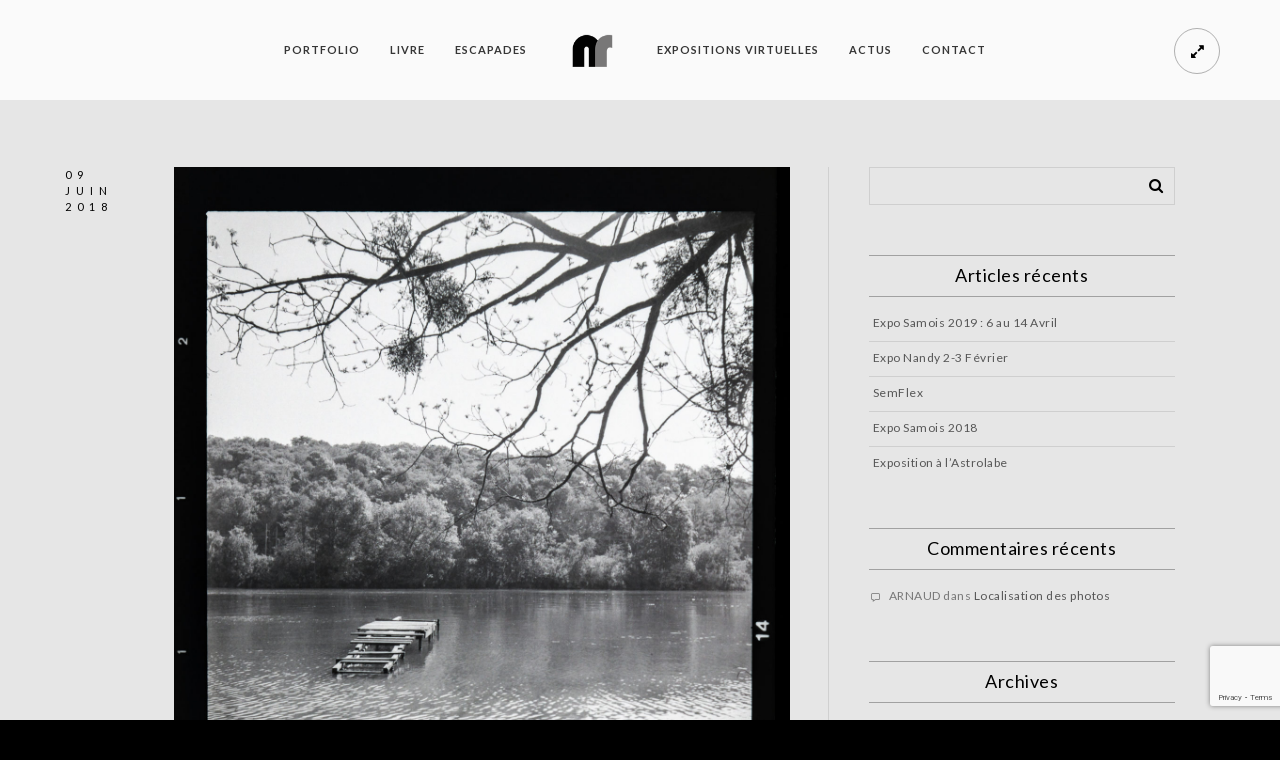

--- FILE ---
content_type: text/html; charset=UTF-8
request_url: https://www.nicolas-ruehl.fr/2018/06/
body_size: 5867
content:
<!doctype html>
<html lang="fr-FR">
<head>
	<meta http-equiv="Content-Type" content="text/html; charset=UTF-8" />
	<meta name="viewport" content="width=device-width, initial-scale=1, maximum-scale=1" />
	<link rel="profile" href="http://gmpg.org/xfn/11" />
	<link rel="pingback" href="https://www.nicolas-ruehl.fr/xmlrpc.php" />
	<link rel="shortcut icon" href="https://www.nicolas-ruehl.fr/wp-content/uploads/2017/03/logo1.png" /><title>juin 2018 &#8211; NR-photo</title>
<link rel='dns-prefetch' href='//www.google.com' />
<link rel='dns-prefetch' href='//fonts.googleapis.com' />
<link rel='dns-prefetch' href='//s.w.org' />
<link href='https://fonts.gstatic.com' crossorigin rel='preconnect' />
<link rel="alternate" type="application/rss+xml" title="NR-photo &raquo; Flux" href="https://www.nicolas-ruehl.fr/feed/" />
<link rel="alternate" type="application/rss+xml" title="NR-photo &raquo; Flux des commentaires" href="https://www.nicolas-ruehl.fr/comments/feed/" />
		<script type="text/javascript">
			window._wpemojiSettings = {"baseUrl":"https:\/\/s.w.org\/images\/core\/emoji\/12.0.0-1\/72x72\/","ext":".png","svgUrl":"https:\/\/s.w.org\/images\/core\/emoji\/12.0.0-1\/svg\/","svgExt":".svg","source":{"concatemoji":"https:\/\/www.nicolas-ruehl.fr\/wp-includes\/js\/wp-emoji-release.min.js?ver=5.4.18"}};
			/*! This file is auto-generated */
			!function(e,a,t){var n,r,o,i=a.createElement("canvas"),p=i.getContext&&i.getContext("2d");function s(e,t){var a=String.fromCharCode;p.clearRect(0,0,i.width,i.height),p.fillText(a.apply(this,e),0,0);e=i.toDataURL();return p.clearRect(0,0,i.width,i.height),p.fillText(a.apply(this,t),0,0),e===i.toDataURL()}function c(e){var t=a.createElement("script");t.src=e,t.defer=t.type="text/javascript",a.getElementsByTagName("head")[0].appendChild(t)}for(o=Array("flag","emoji"),t.supports={everything:!0,everythingExceptFlag:!0},r=0;r<o.length;r++)t.supports[o[r]]=function(e){if(!p||!p.fillText)return!1;switch(p.textBaseline="top",p.font="600 32px Arial",e){case"flag":return s([127987,65039,8205,9895,65039],[127987,65039,8203,9895,65039])?!1:!s([55356,56826,55356,56819],[55356,56826,8203,55356,56819])&&!s([55356,57332,56128,56423,56128,56418,56128,56421,56128,56430,56128,56423,56128,56447],[55356,57332,8203,56128,56423,8203,56128,56418,8203,56128,56421,8203,56128,56430,8203,56128,56423,8203,56128,56447]);case"emoji":return!s([55357,56424,55356,57342,8205,55358,56605,8205,55357,56424,55356,57340],[55357,56424,55356,57342,8203,55358,56605,8203,55357,56424,55356,57340])}return!1}(o[r]),t.supports.everything=t.supports.everything&&t.supports[o[r]],"flag"!==o[r]&&(t.supports.everythingExceptFlag=t.supports.everythingExceptFlag&&t.supports[o[r]]);t.supports.everythingExceptFlag=t.supports.everythingExceptFlag&&!t.supports.flag,t.DOMReady=!1,t.readyCallback=function(){t.DOMReady=!0},t.supports.everything||(n=function(){t.readyCallback()},a.addEventListener?(a.addEventListener("DOMContentLoaded",n,!1),e.addEventListener("load",n,!1)):(e.attachEvent("onload",n),a.attachEvent("onreadystatechange",function(){"complete"===a.readyState&&t.readyCallback()})),(n=t.source||{}).concatemoji?c(n.concatemoji):n.wpemoji&&n.twemoji&&(c(n.twemoji),c(n.wpemoji)))}(window,document,window._wpemojiSettings);
		</script>
		<style type="text/css">
img.wp-smiley,
img.emoji {
	display: inline !important;
	border: none !important;
	box-shadow: none !important;
	height: 1em !important;
	width: 1em !important;
	margin: 0 .07em !important;
	vertical-align: -0.1em !important;
	background: none !important;
	padding: 0 !important;
}
</style>
	<link rel='stylesheet' id='wp-block-library-css'  href='https://www.nicolas-ruehl.fr/wp-includes/css/dist/block-library/style.min.css?ver=5.4.18' type='text/css' media='all' />
<link rel='stylesheet' id='contact-form-7-css'  href='https://www.nicolas-ruehl.fr/wp-content/plugins/contact-form-7/includes/css/styles.css?ver=5.3' type='text/css' media='all' />
<link rel='stylesheet' id='rs-plugin-settings-css'  href='https://www.nicolas-ruehl.fr/wp-content/plugins/revslider/public/assets/css/settings.css?ver=6.0.1' type='text/css' media='all' />
<style id='rs-plugin-settings-inline-css' type='text/css'>
#rs-demo-id {}
</style>
<link rel='stylesheet' id='MainStyle-css'  href='https://www.nicolas-ruehl.fr/wp-content/themes/kinetika/style.css?ver=screen' type='text/css' media='all' />
<link rel='stylesheet' id='verticalmenuCSS-css'  href='https://www.nicolas-ruehl.fr/wp-content/themes/kinetika/css/verticalmenu.css?ver=5.4.18' type='text/css' media='screen' />
<link rel='stylesheet' id='videoJSCSS-css'  href='https://www.nicolas-ruehl.fr/wp-content/themes/kinetika/js/videojs/video-js.css?ver=5.4.18' type='text/css' media='screen' />
<link rel='stylesheet' id='owlcarousel_css-css'  href='https://www.nicolas-ruehl.fr/wp-content/themes/kinetika/css/owlcarousel/owl.carousel.css?ver=5.4.18' type='text/css' media='screen' />
<link rel='stylesheet' id='magnific_lightbox-css'  href='https://www.nicolas-ruehl.fr/wp-content/themes/kinetika/css/magnific/magnific-popup.css?ver=5.4.18' type='text/css' media='screen' />
<link rel='stylesheet' id='MainStyle-Light-css'  href='https://www.nicolas-ruehl.fr/wp-content/themes/kinetika/style-light.css?ver=screen' type='text/css' media='all' />
<link rel='stylesheet' id='Animations-css'  href='https://www.nicolas-ruehl.fr/wp-content/themes/kinetika/css/animations.css?ver=5.4.18' type='text/css' media='screen' />
<link rel='stylesheet' id='fontAwesome-css'  href='https://www.nicolas-ruehl.fr/wp-content/themes/kinetika/css/fonts/font-awesome/css/font-awesome.min.css?ver=5.4.18' type='text/css' media='screen' />
<link rel='stylesheet' id='etFonts-css'  href='https://www.nicolas-ruehl.fr/wp-content/themes/kinetika/css/fonts/et-fonts/et-fonts.css?ver=5.4.18' type='text/css' media='screen' />
<link rel='stylesheet' id='featherFonts-css'  href='https://www.nicolas-ruehl.fr/wp-content/themes/kinetika/css/fonts/feather-webfont/feather.css?ver=5.4.18' type='text/css' media='screen' />
<link rel='stylesheet' id='lineFonts-css'  href='https://www.nicolas-ruehl.fr/wp-content/themes/kinetika/css/fonts/fontello/css/fontello.css?ver=5.4.18' type='text/css' media='screen' />
<link rel='stylesheet' id='simepleLineFont-css'  href='https://www.nicolas-ruehl.fr/wp-content/themes/kinetika/css/fonts/simple-line-icons/simple-line-icons.css?ver=5.4.18' type='text/css' media='screen' />
<link rel='stylesheet' id='css_jplayer-css'  href='https://www.nicolas-ruehl.fr/wp-content/themes/kinetika/css/html5player/jplayer.dark.css?ver=5.4.18' type='text/css' media='screen' />
<link rel='stylesheet' id='mtheme-ie-css'  href='https://www.nicolas-ruehl.fr/wp-content/themes/kinetika/css/ie.css?ver=5.4.18' type='text/css' media='all' />
<link rel='stylesheet' id='kinetika-fonts-css'  href='//fonts.googleapis.com/css?family=Lato%3A100%2C100i%2C300%2C300i%2C400%2C400i%2C700%2C700i%2C900%2C900i%7CCrimson%2BText%3A400%2C400italic%2C600%2C600italic%2C700%2C700italic%7CPT+Mono&#038;ver=1.0.0' type='text/css' media='all' />
<link rel='stylesheet' id='ResponsiveCSS-css'  href='https://www.nicolas-ruehl.fr/wp-content/themes/kinetika/css/responsive.css?ver=5.4.18' type='text/css' media='screen' />
<style id='ResponsiveCSS-inline-css' type='text/css'>
.pace,.theme-is-dark .pace { background-image: url(https://www.nicolas-ruehl.fr/wp-content/uploads/2017/03/logo1.png); }.logo img { width: 50px; }.stickymenu-zone.sticky-menu-activate .logo img { height:auto; width: 50px; }.logo img { top: 28px; }.vertical-logoimage { width: 300px; }.pace { background-size: 50px auto; }
	@media only screen and (max-width: 1024px) {
		
	}
	@media only screen and (min-width: 768px) and (max-width: 959px) {
		
	}
	@media only screen and (max-width: 767px) {
		
	}
	@media only screen and (min-width: 480px) and (max-width: 767px) {
		
	}.mfp-title { text-indent:-999999px; } .maginific-lightbox-sharing { text-indent:0; }.title-container { display:none; }
</style>
<script type='text/javascript' src='https://www.nicolas-ruehl.fr/wp-includes/js/jquery/jquery.js?ver=1.12.4-wp'></script>
<script type='text/javascript' src='https://www.nicolas-ruehl.fr/wp-includes/js/jquery/jquery-migrate.min.js?ver=1.4.1'></script>
<script type='text/javascript' src='https://www.nicolas-ruehl.fr/wp-content/plugins/revslider/public/assets/js/revolution.tools.min.js?ver=6.0'></script>
<script type='text/javascript' src='https://www.nicolas-ruehl.fr/wp-content/plugins/revslider/public/assets/js/rs6.min.js?ver=6.0.1'></script>
<script type='text/javascript' src='https://www.nicolas-ruehl.fr/wp-content/themes/kinetika/js/pace.min.js'></script>
<link rel='https://api.w.org/' href='https://www.nicolas-ruehl.fr/wp-json/' />
<link rel="EditURI" type="application/rsd+xml" title="RSD" href="https://www.nicolas-ruehl.fr/xmlrpc.php?rsd" />
<link rel="wlwmanifest" type="application/wlwmanifest+xml" href="https://www.nicolas-ruehl.fr/wp-includes/wlwmanifest.xml" /> 
<meta name="generator" content="WordPress 5.4.18" />
<script type="text/javascript">
var mtheme_uri="https://www.nicolas-ruehl.fr/wp-content/themes/kinetika";
</script>
<style type="text/css">.recentcomments a{display:inline !important;padding:0 !important;margin:0 !important;}</style><meta name="generator" content="Powered by Slider Revolution 6.0.1 - responsive, Mobile-Friendly Slider Plugin for WordPress with comfortable drag and drop interface." />
<link rel="icon" href="https://www.nicolas-ruehl.fr/wp-content/uploads/2017/03/cropped-logo1-32x32.png" sizes="32x32" />
<link rel="icon" href="https://www.nicolas-ruehl.fr/wp-content/uploads/2017/03/cropped-logo1-192x192.png" sizes="192x192" />
<link rel="apple-touch-icon" href="https://www.nicolas-ruehl.fr/wp-content/uploads/2017/03/cropped-logo1-180x180.png" />
<meta name="msapplication-TileImage" content="https://www.nicolas-ruehl.fr/wp-content/uploads/2017/03/cropped-logo1-270x270.png" />
<script type="text/javascript">function setREVStartSize(a){try{var b,c=document.getElementById(a.c).parentNode.offsetWidth;if(c=0===c||isNaN(c)?window.innerWidth:c,a.tabw=void 0===a.tabw?0:parseInt(a.tabw),a.thumbw=void 0===a.thumbw?0:parseInt(a.thumbw),a.tabh=void 0===a.tabh?0:parseInt(a.tabh),a.thumbh=void 0===a.thumbh?0:parseInt(a.thumbh),a.tabhide=void 0===a.tabhide?0:parseInt(a.tabhide),a.thumbhide=void 0===a.thumbhide?0:parseInt(a.thumbhide),a.mh=void 0===a.mh||""==a.mh?0:a.mh,"fullscreen"===a.layout||"fullscreen"===a.l)b=Math.max(a.mh,window.innerHeight);else{for(var d in a.gw=Array.isArray(a.gw)?a.gw:[a.gw],a.rl)(void 0===a.gw[d]||0===a.gw[d])&&(a.gw[d]=a.gw[d-1]);for(var d in a.gh=void 0===a.el||""===a.el||Array.isArray(a.el)&&0==a.el.length?a.gh:a.el,a.gh=Array.isArray(a.gh)?a.gh:[a.gh],a.rl)(void 0===a.gh[d]||0===a.gh[d])&&(a.gh[d]=a.gh[d-1]);var e,f=Array(a.rl.length),g=0;for(var d in a.tabw=a.tabhide>=c?0:a.tabw,a.thumbw=a.thumbhide>=c?0:a.thumbw,a.tabh=a.tabhide>=c?0:a.tabh,a.thumbh=a.thumbhide>=c?0:a.thumbh,a.rl)f[d]=a.rl[d]<window.innerWidth?0:a.rl[d];for(var d in e=f[0],f)e>f[d]&&0<f[d]&&(e=f[d],g=d);var h=c>a.gw[g]+a.tabw+a.thumbw?1:(c-(a.tabw+a.thumbw))/a.gw[g];b=a.gh[g]*h+(a.tabh+a.thumbh)}void 0===window.rs_init_css&&(window.rs_init_css=document.head.appendChild(document.createElement("style"))),document.getElementById(a.c).height=b,window.rs_init_css.innerHTML+="#"+a.c+"_wrapper { height: "+b+"px }"}catch(a){console.log("Failure at Presize of Slider:"+a)}};</script>
</head>
<body class="archive date rightclick-block single-author theme-is-light middle-logo page-is-not-fullscreen page-without-title pagebuilder-active theme-fullwidth body-dashboard-push footer-is-on">
<div id="dimmer"><div class="dimmer-outer"><div class="dimmer-inner"><div class="dimmer-text">Clic droit bloqué</div></div></div></div><div class="preloader-cover-screen"></div><div class="responsive-menu-wrap">
	<span class="mobile-menu-icon"><i class="mobile-menu-icon-toggle feather-icon-menu"></i></span>
	<div class="mobile-menu-toggle">
				<div class="logo-mobile">
						<a href="https://www.nicolas-ruehl.fr/"><img class="logoimage" src="https://www.nicolas-ruehl.fr/wp-content/uploads/2017/03/logo1.png" alt="logo" /></a>				</div>
	</div>
</div>
<div class="responsive-mobile-menu">
		<div class="mobile-wpml-lang-selector-wrap">
			</div>
		<div class="mobile-social-header">				
	<div class="footer-column"></div>	</div>
	<form method="get" id="mobile-searchform" action="https://www.nicolas-ruehl.fr/">
<input type="text" value="" name="s" id="ms" class="right" />
<button id="mobile-searchbutton" title="Search" type="submit"><i class="feather-icon-search"></i></button>
</form>	<nav>
	<ul id="menu-menu" class="mtree"><li id="menu-item-41" class="menu-item menu-item-type-post_type menu-item-object-page menu-item-41"><a href="https://www.nicolas-ruehl.fr/portfolio/">Portfolio</a></li>
<li id="menu-item-140" class="menu-item menu-item-type-post_type menu-item-object-page menu-item-140"><a href="https://www.nicolas-ruehl.fr/livre/">Livre</a></li>
<li id="menu-item-285" class="menu-item menu-item-type-post_type menu-item-object-page menu-item-285"><a href="https://www.nicolas-ruehl.fr/escapades-2/">Escapades</a></li>
<li id="menu-item-698" class="menu-item menu-item-type-post_type menu-item-object-page menu-item-698"><a href="https://www.nicolas-ruehl.fr/expo/">Expositions virtuelles</a></li>
<li id="menu-item-39" class="menu-item menu-item-type-post_type menu-item-object-page menu-item-39"><a href="https://www.nicolas-ruehl.fr/actus/">Actus</a></li>
<li id="menu-item-38" class="menu-item menu-item-type-post_type menu-item-object-page menu-item-38"><a href="https://www.nicolas-ruehl.fr/contact/">contact</a></li>
</ul>	</nav>
	<div class="cleafix"></div>
</div><div class="mtheme-fullscreen-toggle fullscreen-toggle-off"><i class="fa fa-expand"></i></div>	<div class="stickymenu-zone outer-wrap">
		<div class="outer-header-wrap clearfix">
			<nav>
				<div class="mainmenu-navigation">
						<div class="header-logo-section"><div class="logo"><a href="https://www.nicolas-ruehl.fr/"><img class="logo-theme-main" src="https://www.nicolas-ruehl.fr/wp-content/uploads/2017/03/logo1.png" alt="logo" /></a></div></div>								<div class="homemenu">
							<ul id="menu-menu-1" class="sf-menu mtheme-left-menu"><li class="menu-item menu-item-type-post_type menu-item-object-page menu-item-41"><a href="https://www.nicolas-ruehl.fr/portfolio/">Portfolio</a></li>
<li class="menu-item menu-item-type-post_type menu-item-object-page menu-item-140"><a href="https://www.nicolas-ruehl.fr/livre/">Livre</a></li>
<li class="menu-item menu-item-type-post_type menu-item-object-page menu-item-285"><a href="https://www.nicolas-ruehl.fr/escapades-2/">Escapades</a></li>
<li class="menu-item menu-item-type-post_type menu-item-object-page menu-item-698"><a href="https://www.nicolas-ruehl.fr/expo/">Expositions virtuelles</a></li>
<li class="menu-item menu-item-type-post_type menu-item-object-page menu-item-39"><a href="https://www.nicolas-ruehl.fr/actus/">Actus</a></li>
<li class="menu-item menu-item-type-post_type menu-item-object-page menu-item-38"><a href="https://www.nicolas-ruehl.fr/contact/">contact</a></li>
</ul>							</div>
											</div>
			</nav>
		</div>
	</div>
		<div class="wpml-lang-selector-wrap">
			</div>
	<div id="home" class="container-wrapper container-fullwidth"><div class="title-container-outer-wrap">
	<div class="title-container-wrap">
	<div class="title-container clearfix">
						<div class="entry-title">
			<h1 class="entry-title">
										Monthly Archives: <span>juin 2018</span>						</h1>
		</div>
			</div>
	</div>
</div><div class="container clearfix"><div class="contents-wrap float-left two-column">
	<div class="topseperator entry-wrapper post-standard-wrapper clearfix">
<div class="blog-details-section">
	<div class="blog-details-section-inner">
		<span class="the-day">09</span>
		<span class="the-month">Juin</span>
		<span class="the-year">2018</span>
	</div>
</div>
<div class="blog-content-section">
<div id="post-556" class="post-556 post type-post status-publish format-standard has-post-thumbnail hentry category-nr">
<div class="post-format-media"><a class="postsummaryimage" href="https://www.nicolas-ruehl.fr/semflex/"><img src="https://www.nicolas-ruehl.fr/wp-content/uploads/2018/06/IMG_3530-1310x1368.jpg" alt="" /></a></div><div class="entry-content postformat_contents clearfix">
		<div class="entry-post-title">
		<h2>
		<a class="postformat_standard" href="https://www.nicolas-ruehl.fr/semflex/" title="Permalink to SemFlex" rel="bookmark">SemFlex</a>
		</h2>
		</div>
		<p>Retour à l&rsquo;argentique, un vrai plaisir.</p>
<div class="button-blog-continue">
	<a href="https://www.nicolas-ruehl.fr/semflex/">
		<div class="mtheme-button animated pulse animation-action">Continuer la lecture</div>
	</a>
</div></div>
<div class="postsummarywrap">

	<div class="datecomment clearfix">
					<i class="feather-icon-paper"></i>
		<span class="post-meta-category">
			<a href="https://www.nicolas-ruehl.fr/category/nr/" rel="category tag">NR</a>		</span>
				<span class="post-single-meta">
						<span class="post-meta-comment">
			<i class="feather-icon-speech-bubble"></i>
			<a href="https://www.nicolas-ruehl.fr/semflex/#respond">0</a>			</span>
					</span>
	</div>
</div></div></div>
</div><div class="clearfix"></div>
<!-- ADD Custom Numbered Pagination code. -->

</div>
<div id="sidebar" class="sidebar-wrap sidebar-float-right">
		<div class="sidebar clearfix">
			<!-- begin Dynamic Sidebar -->
						<div class="sidebar-widget"><aside id="search-2" class="widget widget_search"><form method="get" id="searchform" action="https://www.nicolas-ruehl.fr/">
<input type="text" value="" name="s" id="s" class="right" />
<button class="ntips" id="searchbutton" title="Search" type="submit"><i class="fa fa-search"></i></button>
</form></aside></div>		<div class="sidebar-widget"><aside id="recent-posts-2" class="widget widget_recent_entries">		<h3>Articles récents</h3>		<ul>
											<li>
					<a href="https://www.nicolas-ruehl.fr/expo-samois-2019/">Expo Samois 2019 : 6 au 14 Avril</a>
									</li>
											<li>
					<a href="https://www.nicolas-ruehl.fr/expo-nandy/">Expo Nandy 2-3 Février</a>
									</li>
											<li>
					<a href="https://www.nicolas-ruehl.fr/semflex/">SemFlex</a>
									</li>
											<li>
					<a href="https://www.nicolas-ruehl.fr/expo-samois-2018/">Expo Samois 2018</a>
									</li>
											<li>
					<a href="https://www.nicolas-ruehl.fr/exposition-a-lastrolabe/">Exposition à l&rsquo;Astrolabe</a>
									</li>
					</ul>
		</aside></div><div class="sidebar-widget"><aside id="recent-comments-2" class="widget widget_recent_comments"><h3>Commentaires récents</h3><ul id="recentcomments"><li class="recentcomments"><span class="comment-author-link">ARNAUD</span> dans <a href="https://www.nicolas-ruehl.fr/localisation-des-photos/#comment-14">Localisation des photos</a></li></ul></aside></div><div class="sidebar-widget"><aside id="archives-2" class="widget widget_archive"><h3>Archives</h3>		<ul>
				<li><a href='https://www.nicolas-ruehl.fr/2019/04/'>avril 2019</a></li>
	<li><a href='https://www.nicolas-ruehl.fr/2019/01/'>janvier 2019</a></li>
	<li><a href='https://www.nicolas-ruehl.fr/2018/06/' aria-current="page">juin 2018</a></li>
	<li><a href='https://www.nicolas-ruehl.fr/2018/04/'>avril 2018</a></li>
	<li><a href='https://www.nicolas-ruehl.fr/2017/08/'>août 2017</a></li>
	<li><a href='https://www.nicolas-ruehl.fr/2017/07/'>juillet 2017</a></li>
	<li><a href='https://www.nicolas-ruehl.fr/2017/04/'>avril 2017</a></li>
	<li><a href='https://www.nicolas-ruehl.fr/2017/03/'>mars 2017</a></li>
	<li><a href='https://www.nicolas-ruehl.fr/2017/02/'>février 2017</a></li>
	<li><a href='https://www.nicolas-ruehl.fr/2017/01/'>janvier 2017</a></li>
		</ul>
			</aside></div>	</div>
</div><div class="contentclearfix clearfix"></div>
</div>
<footer>
<div id="goto-top" title="top of page"><i class="fa fa-chevron-up"></i></div>
<div id="copyright">Nicolas Ruehl Copyright &copy; 2017</div></footer>
</div><script type='text/javascript'>
/* <![CDATA[ */
var wpcf7 = {"apiSettings":{"root":"https:\/\/www.nicolas-ruehl.fr\/wp-json\/contact-form-7\/v1","namespace":"contact-form-7\/v1"}};
/* ]]> */
</script>
<script type='text/javascript' src='https://www.nicolas-ruehl.fr/wp-content/plugins/contact-form-7/includes/js/scripts.js?ver=5.3'></script>
<script type='text/javascript' src='https://www.google.com/recaptcha/api.js?render=6LfpKqcUAAAAAPvTRX8wtNUgG2V_MrJQp0obWPes&#038;ver=3.0'></script>
<script type='text/javascript'>
/* <![CDATA[ */
var wpcf7_recaptcha = {"sitekey":"6LfpKqcUAAAAAPvTRX8wtNUgG2V_MrJQp0obWPes","actions":{"homepage":"homepage","contactform":"contactform"}};
/* ]]> */
</script>
<script type='text/javascript' src='https://www.nicolas-ruehl.fr/wp-content/plugins/contact-form-7/modules/recaptcha/script.js?ver=5.3'></script>
<script type='text/javascript' src='https://www.nicolas-ruehl.fr/wp-content/themes/kinetika/js/typed.js'></script>
<script type='text/javascript' src='https://www.nicolas-ruehl.fr/wp-content/themes/kinetika/js/menu/verticalmenu.js'></script>
<script type='text/javascript' src='https://www.nicolas-ruehl.fr/wp-content/themes/kinetika/js/videojs/video.js'></script>
<script type='text/javascript' src='https://www.nicolas-ruehl.fr/wp-content/themes/kinetika/js/jquery.touchSwipe.min.js'></script>
<script type='text/javascript' src='https://www.nicolas-ruehl.fr/wp-content/themes/kinetika/js/menu/superfish.js'></script>
<script type='text/javascript' src='https://www.nicolas-ruehl.fr/wp-content/themes/kinetika/js/jquery.nicescroll.min.js'></script>
<script type='text/javascript' src='https://www.nicolas-ruehl.fr/wp-content/themes/kinetika/js/jquery.easing.min.js'></script>
<script type='text/javascript'>
/* <![CDATA[ */
var ajax_var = {"url":"https:\/\/www.nicolas-ruehl.fr\/wp-admin\/admin-ajax.php","nonce":"bf7050c1c6"};
/* ]]> */
</script>
<script type='text/javascript' src='https://www.nicolas-ruehl.fr/wp-content/themes/kinetika/js/page-elements.js'></script>
<script type='text/javascript' src='https://www.nicolas-ruehl.fr/wp-content/themes/kinetika/js/jquery.fitvids.js'></script>
<script type='text/javascript' src='https://www.nicolas-ruehl.fr/wp-content/themes/kinetika/js/jquery.stellar.min.js'></script>
<script type='text/javascript' src='https://www.nicolas-ruehl.fr/wp-content/themes/kinetika/js/waypoints/waypoints.min.js'></script>
<script type='text/javascript' src='https://www.nicolas-ruehl.fr/wp-content/themes/kinetika/js/imagesloaded.pkgd.min.js'></script>
<script type='text/javascript' src='https://www.nicolas-ruehl.fr/wp-includes/js/hoverIntent.min.js?ver=1.8.1'></script>
<script type='text/javascript' src='https://www.nicolas-ruehl.fr/wp-includes/js/jquery/ui/core.min.js?ver=1.11.4'></script>
<script type='text/javascript' src='https://www.nicolas-ruehl.fr/wp-includes/js/jquery/ui/widget.min.js?ver=1.11.4'></script>
<script type='text/javascript' src='https://www.nicolas-ruehl.fr/wp-includes/js/jquery/ui/position.min.js?ver=1.11.4'></script>
<script type='text/javascript' src='https://www.nicolas-ruehl.fr/wp-includes/js/jquery/ui/tooltip.min.js?ver=1.11.4'></script>
<script type='text/javascript' src='https://www.nicolas-ruehl.fr/wp-content/themes/kinetika/js/modernizr.custom.47002.js'></script>
<script type='text/javascript' src='https://www.nicolas-ruehl.fr/wp-content/themes/kinetika/js/classie.js'></script>
<script type='text/javascript' src='https://www.nicolas-ruehl.fr/wp-content/themes/kinetika/js/jquery.stickymenu.js'></script>
<script type='text/javascript' src='https://www.nicolas-ruehl.fr/wp-content/themes/kinetika/js/stickySidebar.js'></script>
<script type='text/javascript' src='https://www.nicolas-ruehl.fr/wp-content/themes/kinetika/js/magnific/jquery.magnific-popup.min.js'></script>
<script type='text/javascript' src='https://www.nicolas-ruehl.fr/wp-content/themes/kinetika/js/common.js'></script>
<script type='text/javascript' src='https://www.nicolas-ruehl.fr/wp-content/themes/kinetika/js/owlcarousel/owl.carousel.min.js'></script>
<script type='text/javascript' src='https://www.nicolas-ruehl.fr/wp-content/themes/kinetika/js/html5player/jquery.jplayer.min.js'></script>
<script type='text/javascript' src='https://www.nicolas-ruehl.fr/wp-content/themes/kinetika/js/jquery.backstretch.min.js'></script>
<script type='text/javascript' src='https://www.nicolas-ruehl.fr/wp-includes/js/wp-embed.min.js?ver=5.4.18'></script>
</body>
</html>

--- FILE ---
content_type: text/html; charset=utf-8
request_url: https://www.google.com/recaptcha/api2/anchor?ar=1&k=6LfpKqcUAAAAAPvTRX8wtNUgG2V_MrJQp0obWPes&co=aHR0cHM6Ly93d3cubmljb2xhcy1ydWVobC5mcjo0NDM.&hl=en&v=PoyoqOPhxBO7pBk68S4YbpHZ&size=invisible&anchor-ms=20000&execute-ms=30000&cb=gnpf7udkl0fi
body_size: 49003
content:
<!DOCTYPE HTML><html dir="ltr" lang="en"><head><meta http-equiv="Content-Type" content="text/html; charset=UTF-8">
<meta http-equiv="X-UA-Compatible" content="IE=edge">
<title>reCAPTCHA</title>
<style type="text/css">
/* cyrillic-ext */
@font-face {
  font-family: 'Roboto';
  font-style: normal;
  font-weight: 400;
  font-stretch: 100%;
  src: url(//fonts.gstatic.com/s/roboto/v48/KFO7CnqEu92Fr1ME7kSn66aGLdTylUAMa3GUBHMdazTgWw.woff2) format('woff2');
  unicode-range: U+0460-052F, U+1C80-1C8A, U+20B4, U+2DE0-2DFF, U+A640-A69F, U+FE2E-FE2F;
}
/* cyrillic */
@font-face {
  font-family: 'Roboto';
  font-style: normal;
  font-weight: 400;
  font-stretch: 100%;
  src: url(//fonts.gstatic.com/s/roboto/v48/KFO7CnqEu92Fr1ME7kSn66aGLdTylUAMa3iUBHMdazTgWw.woff2) format('woff2');
  unicode-range: U+0301, U+0400-045F, U+0490-0491, U+04B0-04B1, U+2116;
}
/* greek-ext */
@font-face {
  font-family: 'Roboto';
  font-style: normal;
  font-weight: 400;
  font-stretch: 100%;
  src: url(//fonts.gstatic.com/s/roboto/v48/KFO7CnqEu92Fr1ME7kSn66aGLdTylUAMa3CUBHMdazTgWw.woff2) format('woff2');
  unicode-range: U+1F00-1FFF;
}
/* greek */
@font-face {
  font-family: 'Roboto';
  font-style: normal;
  font-weight: 400;
  font-stretch: 100%;
  src: url(//fonts.gstatic.com/s/roboto/v48/KFO7CnqEu92Fr1ME7kSn66aGLdTylUAMa3-UBHMdazTgWw.woff2) format('woff2');
  unicode-range: U+0370-0377, U+037A-037F, U+0384-038A, U+038C, U+038E-03A1, U+03A3-03FF;
}
/* math */
@font-face {
  font-family: 'Roboto';
  font-style: normal;
  font-weight: 400;
  font-stretch: 100%;
  src: url(//fonts.gstatic.com/s/roboto/v48/KFO7CnqEu92Fr1ME7kSn66aGLdTylUAMawCUBHMdazTgWw.woff2) format('woff2');
  unicode-range: U+0302-0303, U+0305, U+0307-0308, U+0310, U+0312, U+0315, U+031A, U+0326-0327, U+032C, U+032F-0330, U+0332-0333, U+0338, U+033A, U+0346, U+034D, U+0391-03A1, U+03A3-03A9, U+03B1-03C9, U+03D1, U+03D5-03D6, U+03F0-03F1, U+03F4-03F5, U+2016-2017, U+2034-2038, U+203C, U+2040, U+2043, U+2047, U+2050, U+2057, U+205F, U+2070-2071, U+2074-208E, U+2090-209C, U+20D0-20DC, U+20E1, U+20E5-20EF, U+2100-2112, U+2114-2115, U+2117-2121, U+2123-214F, U+2190, U+2192, U+2194-21AE, U+21B0-21E5, U+21F1-21F2, U+21F4-2211, U+2213-2214, U+2216-22FF, U+2308-230B, U+2310, U+2319, U+231C-2321, U+2336-237A, U+237C, U+2395, U+239B-23B7, U+23D0, U+23DC-23E1, U+2474-2475, U+25AF, U+25B3, U+25B7, U+25BD, U+25C1, U+25CA, U+25CC, U+25FB, U+266D-266F, U+27C0-27FF, U+2900-2AFF, U+2B0E-2B11, U+2B30-2B4C, U+2BFE, U+3030, U+FF5B, U+FF5D, U+1D400-1D7FF, U+1EE00-1EEFF;
}
/* symbols */
@font-face {
  font-family: 'Roboto';
  font-style: normal;
  font-weight: 400;
  font-stretch: 100%;
  src: url(//fonts.gstatic.com/s/roboto/v48/KFO7CnqEu92Fr1ME7kSn66aGLdTylUAMaxKUBHMdazTgWw.woff2) format('woff2');
  unicode-range: U+0001-000C, U+000E-001F, U+007F-009F, U+20DD-20E0, U+20E2-20E4, U+2150-218F, U+2190, U+2192, U+2194-2199, U+21AF, U+21E6-21F0, U+21F3, U+2218-2219, U+2299, U+22C4-22C6, U+2300-243F, U+2440-244A, U+2460-24FF, U+25A0-27BF, U+2800-28FF, U+2921-2922, U+2981, U+29BF, U+29EB, U+2B00-2BFF, U+4DC0-4DFF, U+FFF9-FFFB, U+10140-1018E, U+10190-1019C, U+101A0, U+101D0-101FD, U+102E0-102FB, U+10E60-10E7E, U+1D2C0-1D2D3, U+1D2E0-1D37F, U+1F000-1F0FF, U+1F100-1F1AD, U+1F1E6-1F1FF, U+1F30D-1F30F, U+1F315, U+1F31C, U+1F31E, U+1F320-1F32C, U+1F336, U+1F378, U+1F37D, U+1F382, U+1F393-1F39F, U+1F3A7-1F3A8, U+1F3AC-1F3AF, U+1F3C2, U+1F3C4-1F3C6, U+1F3CA-1F3CE, U+1F3D4-1F3E0, U+1F3ED, U+1F3F1-1F3F3, U+1F3F5-1F3F7, U+1F408, U+1F415, U+1F41F, U+1F426, U+1F43F, U+1F441-1F442, U+1F444, U+1F446-1F449, U+1F44C-1F44E, U+1F453, U+1F46A, U+1F47D, U+1F4A3, U+1F4B0, U+1F4B3, U+1F4B9, U+1F4BB, U+1F4BF, U+1F4C8-1F4CB, U+1F4D6, U+1F4DA, U+1F4DF, U+1F4E3-1F4E6, U+1F4EA-1F4ED, U+1F4F7, U+1F4F9-1F4FB, U+1F4FD-1F4FE, U+1F503, U+1F507-1F50B, U+1F50D, U+1F512-1F513, U+1F53E-1F54A, U+1F54F-1F5FA, U+1F610, U+1F650-1F67F, U+1F687, U+1F68D, U+1F691, U+1F694, U+1F698, U+1F6AD, U+1F6B2, U+1F6B9-1F6BA, U+1F6BC, U+1F6C6-1F6CF, U+1F6D3-1F6D7, U+1F6E0-1F6EA, U+1F6F0-1F6F3, U+1F6F7-1F6FC, U+1F700-1F7FF, U+1F800-1F80B, U+1F810-1F847, U+1F850-1F859, U+1F860-1F887, U+1F890-1F8AD, U+1F8B0-1F8BB, U+1F8C0-1F8C1, U+1F900-1F90B, U+1F93B, U+1F946, U+1F984, U+1F996, U+1F9E9, U+1FA00-1FA6F, U+1FA70-1FA7C, U+1FA80-1FA89, U+1FA8F-1FAC6, U+1FACE-1FADC, U+1FADF-1FAE9, U+1FAF0-1FAF8, U+1FB00-1FBFF;
}
/* vietnamese */
@font-face {
  font-family: 'Roboto';
  font-style: normal;
  font-weight: 400;
  font-stretch: 100%;
  src: url(//fonts.gstatic.com/s/roboto/v48/KFO7CnqEu92Fr1ME7kSn66aGLdTylUAMa3OUBHMdazTgWw.woff2) format('woff2');
  unicode-range: U+0102-0103, U+0110-0111, U+0128-0129, U+0168-0169, U+01A0-01A1, U+01AF-01B0, U+0300-0301, U+0303-0304, U+0308-0309, U+0323, U+0329, U+1EA0-1EF9, U+20AB;
}
/* latin-ext */
@font-face {
  font-family: 'Roboto';
  font-style: normal;
  font-weight: 400;
  font-stretch: 100%;
  src: url(//fonts.gstatic.com/s/roboto/v48/KFO7CnqEu92Fr1ME7kSn66aGLdTylUAMa3KUBHMdazTgWw.woff2) format('woff2');
  unicode-range: U+0100-02BA, U+02BD-02C5, U+02C7-02CC, U+02CE-02D7, U+02DD-02FF, U+0304, U+0308, U+0329, U+1D00-1DBF, U+1E00-1E9F, U+1EF2-1EFF, U+2020, U+20A0-20AB, U+20AD-20C0, U+2113, U+2C60-2C7F, U+A720-A7FF;
}
/* latin */
@font-face {
  font-family: 'Roboto';
  font-style: normal;
  font-weight: 400;
  font-stretch: 100%;
  src: url(//fonts.gstatic.com/s/roboto/v48/KFO7CnqEu92Fr1ME7kSn66aGLdTylUAMa3yUBHMdazQ.woff2) format('woff2');
  unicode-range: U+0000-00FF, U+0131, U+0152-0153, U+02BB-02BC, U+02C6, U+02DA, U+02DC, U+0304, U+0308, U+0329, U+2000-206F, U+20AC, U+2122, U+2191, U+2193, U+2212, U+2215, U+FEFF, U+FFFD;
}
/* cyrillic-ext */
@font-face {
  font-family: 'Roboto';
  font-style: normal;
  font-weight: 500;
  font-stretch: 100%;
  src: url(//fonts.gstatic.com/s/roboto/v48/KFO7CnqEu92Fr1ME7kSn66aGLdTylUAMa3GUBHMdazTgWw.woff2) format('woff2');
  unicode-range: U+0460-052F, U+1C80-1C8A, U+20B4, U+2DE0-2DFF, U+A640-A69F, U+FE2E-FE2F;
}
/* cyrillic */
@font-face {
  font-family: 'Roboto';
  font-style: normal;
  font-weight: 500;
  font-stretch: 100%;
  src: url(//fonts.gstatic.com/s/roboto/v48/KFO7CnqEu92Fr1ME7kSn66aGLdTylUAMa3iUBHMdazTgWw.woff2) format('woff2');
  unicode-range: U+0301, U+0400-045F, U+0490-0491, U+04B0-04B1, U+2116;
}
/* greek-ext */
@font-face {
  font-family: 'Roboto';
  font-style: normal;
  font-weight: 500;
  font-stretch: 100%;
  src: url(//fonts.gstatic.com/s/roboto/v48/KFO7CnqEu92Fr1ME7kSn66aGLdTylUAMa3CUBHMdazTgWw.woff2) format('woff2');
  unicode-range: U+1F00-1FFF;
}
/* greek */
@font-face {
  font-family: 'Roboto';
  font-style: normal;
  font-weight: 500;
  font-stretch: 100%;
  src: url(//fonts.gstatic.com/s/roboto/v48/KFO7CnqEu92Fr1ME7kSn66aGLdTylUAMa3-UBHMdazTgWw.woff2) format('woff2');
  unicode-range: U+0370-0377, U+037A-037F, U+0384-038A, U+038C, U+038E-03A1, U+03A3-03FF;
}
/* math */
@font-face {
  font-family: 'Roboto';
  font-style: normal;
  font-weight: 500;
  font-stretch: 100%;
  src: url(//fonts.gstatic.com/s/roboto/v48/KFO7CnqEu92Fr1ME7kSn66aGLdTylUAMawCUBHMdazTgWw.woff2) format('woff2');
  unicode-range: U+0302-0303, U+0305, U+0307-0308, U+0310, U+0312, U+0315, U+031A, U+0326-0327, U+032C, U+032F-0330, U+0332-0333, U+0338, U+033A, U+0346, U+034D, U+0391-03A1, U+03A3-03A9, U+03B1-03C9, U+03D1, U+03D5-03D6, U+03F0-03F1, U+03F4-03F5, U+2016-2017, U+2034-2038, U+203C, U+2040, U+2043, U+2047, U+2050, U+2057, U+205F, U+2070-2071, U+2074-208E, U+2090-209C, U+20D0-20DC, U+20E1, U+20E5-20EF, U+2100-2112, U+2114-2115, U+2117-2121, U+2123-214F, U+2190, U+2192, U+2194-21AE, U+21B0-21E5, U+21F1-21F2, U+21F4-2211, U+2213-2214, U+2216-22FF, U+2308-230B, U+2310, U+2319, U+231C-2321, U+2336-237A, U+237C, U+2395, U+239B-23B7, U+23D0, U+23DC-23E1, U+2474-2475, U+25AF, U+25B3, U+25B7, U+25BD, U+25C1, U+25CA, U+25CC, U+25FB, U+266D-266F, U+27C0-27FF, U+2900-2AFF, U+2B0E-2B11, U+2B30-2B4C, U+2BFE, U+3030, U+FF5B, U+FF5D, U+1D400-1D7FF, U+1EE00-1EEFF;
}
/* symbols */
@font-face {
  font-family: 'Roboto';
  font-style: normal;
  font-weight: 500;
  font-stretch: 100%;
  src: url(//fonts.gstatic.com/s/roboto/v48/KFO7CnqEu92Fr1ME7kSn66aGLdTylUAMaxKUBHMdazTgWw.woff2) format('woff2');
  unicode-range: U+0001-000C, U+000E-001F, U+007F-009F, U+20DD-20E0, U+20E2-20E4, U+2150-218F, U+2190, U+2192, U+2194-2199, U+21AF, U+21E6-21F0, U+21F3, U+2218-2219, U+2299, U+22C4-22C6, U+2300-243F, U+2440-244A, U+2460-24FF, U+25A0-27BF, U+2800-28FF, U+2921-2922, U+2981, U+29BF, U+29EB, U+2B00-2BFF, U+4DC0-4DFF, U+FFF9-FFFB, U+10140-1018E, U+10190-1019C, U+101A0, U+101D0-101FD, U+102E0-102FB, U+10E60-10E7E, U+1D2C0-1D2D3, U+1D2E0-1D37F, U+1F000-1F0FF, U+1F100-1F1AD, U+1F1E6-1F1FF, U+1F30D-1F30F, U+1F315, U+1F31C, U+1F31E, U+1F320-1F32C, U+1F336, U+1F378, U+1F37D, U+1F382, U+1F393-1F39F, U+1F3A7-1F3A8, U+1F3AC-1F3AF, U+1F3C2, U+1F3C4-1F3C6, U+1F3CA-1F3CE, U+1F3D4-1F3E0, U+1F3ED, U+1F3F1-1F3F3, U+1F3F5-1F3F7, U+1F408, U+1F415, U+1F41F, U+1F426, U+1F43F, U+1F441-1F442, U+1F444, U+1F446-1F449, U+1F44C-1F44E, U+1F453, U+1F46A, U+1F47D, U+1F4A3, U+1F4B0, U+1F4B3, U+1F4B9, U+1F4BB, U+1F4BF, U+1F4C8-1F4CB, U+1F4D6, U+1F4DA, U+1F4DF, U+1F4E3-1F4E6, U+1F4EA-1F4ED, U+1F4F7, U+1F4F9-1F4FB, U+1F4FD-1F4FE, U+1F503, U+1F507-1F50B, U+1F50D, U+1F512-1F513, U+1F53E-1F54A, U+1F54F-1F5FA, U+1F610, U+1F650-1F67F, U+1F687, U+1F68D, U+1F691, U+1F694, U+1F698, U+1F6AD, U+1F6B2, U+1F6B9-1F6BA, U+1F6BC, U+1F6C6-1F6CF, U+1F6D3-1F6D7, U+1F6E0-1F6EA, U+1F6F0-1F6F3, U+1F6F7-1F6FC, U+1F700-1F7FF, U+1F800-1F80B, U+1F810-1F847, U+1F850-1F859, U+1F860-1F887, U+1F890-1F8AD, U+1F8B0-1F8BB, U+1F8C0-1F8C1, U+1F900-1F90B, U+1F93B, U+1F946, U+1F984, U+1F996, U+1F9E9, U+1FA00-1FA6F, U+1FA70-1FA7C, U+1FA80-1FA89, U+1FA8F-1FAC6, U+1FACE-1FADC, U+1FADF-1FAE9, U+1FAF0-1FAF8, U+1FB00-1FBFF;
}
/* vietnamese */
@font-face {
  font-family: 'Roboto';
  font-style: normal;
  font-weight: 500;
  font-stretch: 100%;
  src: url(//fonts.gstatic.com/s/roboto/v48/KFO7CnqEu92Fr1ME7kSn66aGLdTylUAMa3OUBHMdazTgWw.woff2) format('woff2');
  unicode-range: U+0102-0103, U+0110-0111, U+0128-0129, U+0168-0169, U+01A0-01A1, U+01AF-01B0, U+0300-0301, U+0303-0304, U+0308-0309, U+0323, U+0329, U+1EA0-1EF9, U+20AB;
}
/* latin-ext */
@font-face {
  font-family: 'Roboto';
  font-style: normal;
  font-weight: 500;
  font-stretch: 100%;
  src: url(//fonts.gstatic.com/s/roboto/v48/KFO7CnqEu92Fr1ME7kSn66aGLdTylUAMa3KUBHMdazTgWw.woff2) format('woff2');
  unicode-range: U+0100-02BA, U+02BD-02C5, U+02C7-02CC, U+02CE-02D7, U+02DD-02FF, U+0304, U+0308, U+0329, U+1D00-1DBF, U+1E00-1E9F, U+1EF2-1EFF, U+2020, U+20A0-20AB, U+20AD-20C0, U+2113, U+2C60-2C7F, U+A720-A7FF;
}
/* latin */
@font-face {
  font-family: 'Roboto';
  font-style: normal;
  font-weight: 500;
  font-stretch: 100%;
  src: url(//fonts.gstatic.com/s/roboto/v48/KFO7CnqEu92Fr1ME7kSn66aGLdTylUAMa3yUBHMdazQ.woff2) format('woff2');
  unicode-range: U+0000-00FF, U+0131, U+0152-0153, U+02BB-02BC, U+02C6, U+02DA, U+02DC, U+0304, U+0308, U+0329, U+2000-206F, U+20AC, U+2122, U+2191, U+2193, U+2212, U+2215, U+FEFF, U+FFFD;
}
/* cyrillic-ext */
@font-face {
  font-family: 'Roboto';
  font-style: normal;
  font-weight: 900;
  font-stretch: 100%;
  src: url(//fonts.gstatic.com/s/roboto/v48/KFO7CnqEu92Fr1ME7kSn66aGLdTylUAMa3GUBHMdazTgWw.woff2) format('woff2');
  unicode-range: U+0460-052F, U+1C80-1C8A, U+20B4, U+2DE0-2DFF, U+A640-A69F, U+FE2E-FE2F;
}
/* cyrillic */
@font-face {
  font-family: 'Roboto';
  font-style: normal;
  font-weight: 900;
  font-stretch: 100%;
  src: url(//fonts.gstatic.com/s/roboto/v48/KFO7CnqEu92Fr1ME7kSn66aGLdTylUAMa3iUBHMdazTgWw.woff2) format('woff2');
  unicode-range: U+0301, U+0400-045F, U+0490-0491, U+04B0-04B1, U+2116;
}
/* greek-ext */
@font-face {
  font-family: 'Roboto';
  font-style: normal;
  font-weight: 900;
  font-stretch: 100%;
  src: url(//fonts.gstatic.com/s/roboto/v48/KFO7CnqEu92Fr1ME7kSn66aGLdTylUAMa3CUBHMdazTgWw.woff2) format('woff2');
  unicode-range: U+1F00-1FFF;
}
/* greek */
@font-face {
  font-family: 'Roboto';
  font-style: normal;
  font-weight: 900;
  font-stretch: 100%;
  src: url(//fonts.gstatic.com/s/roboto/v48/KFO7CnqEu92Fr1ME7kSn66aGLdTylUAMa3-UBHMdazTgWw.woff2) format('woff2');
  unicode-range: U+0370-0377, U+037A-037F, U+0384-038A, U+038C, U+038E-03A1, U+03A3-03FF;
}
/* math */
@font-face {
  font-family: 'Roboto';
  font-style: normal;
  font-weight: 900;
  font-stretch: 100%;
  src: url(//fonts.gstatic.com/s/roboto/v48/KFO7CnqEu92Fr1ME7kSn66aGLdTylUAMawCUBHMdazTgWw.woff2) format('woff2');
  unicode-range: U+0302-0303, U+0305, U+0307-0308, U+0310, U+0312, U+0315, U+031A, U+0326-0327, U+032C, U+032F-0330, U+0332-0333, U+0338, U+033A, U+0346, U+034D, U+0391-03A1, U+03A3-03A9, U+03B1-03C9, U+03D1, U+03D5-03D6, U+03F0-03F1, U+03F4-03F5, U+2016-2017, U+2034-2038, U+203C, U+2040, U+2043, U+2047, U+2050, U+2057, U+205F, U+2070-2071, U+2074-208E, U+2090-209C, U+20D0-20DC, U+20E1, U+20E5-20EF, U+2100-2112, U+2114-2115, U+2117-2121, U+2123-214F, U+2190, U+2192, U+2194-21AE, U+21B0-21E5, U+21F1-21F2, U+21F4-2211, U+2213-2214, U+2216-22FF, U+2308-230B, U+2310, U+2319, U+231C-2321, U+2336-237A, U+237C, U+2395, U+239B-23B7, U+23D0, U+23DC-23E1, U+2474-2475, U+25AF, U+25B3, U+25B7, U+25BD, U+25C1, U+25CA, U+25CC, U+25FB, U+266D-266F, U+27C0-27FF, U+2900-2AFF, U+2B0E-2B11, U+2B30-2B4C, U+2BFE, U+3030, U+FF5B, U+FF5D, U+1D400-1D7FF, U+1EE00-1EEFF;
}
/* symbols */
@font-face {
  font-family: 'Roboto';
  font-style: normal;
  font-weight: 900;
  font-stretch: 100%;
  src: url(//fonts.gstatic.com/s/roboto/v48/KFO7CnqEu92Fr1ME7kSn66aGLdTylUAMaxKUBHMdazTgWw.woff2) format('woff2');
  unicode-range: U+0001-000C, U+000E-001F, U+007F-009F, U+20DD-20E0, U+20E2-20E4, U+2150-218F, U+2190, U+2192, U+2194-2199, U+21AF, U+21E6-21F0, U+21F3, U+2218-2219, U+2299, U+22C4-22C6, U+2300-243F, U+2440-244A, U+2460-24FF, U+25A0-27BF, U+2800-28FF, U+2921-2922, U+2981, U+29BF, U+29EB, U+2B00-2BFF, U+4DC0-4DFF, U+FFF9-FFFB, U+10140-1018E, U+10190-1019C, U+101A0, U+101D0-101FD, U+102E0-102FB, U+10E60-10E7E, U+1D2C0-1D2D3, U+1D2E0-1D37F, U+1F000-1F0FF, U+1F100-1F1AD, U+1F1E6-1F1FF, U+1F30D-1F30F, U+1F315, U+1F31C, U+1F31E, U+1F320-1F32C, U+1F336, U+1F378, U+1F37D, U+1F382, U+1F393-1F39F, U+1F3A7-1F3A8, U+1F3AC-1F3AF, U+1F3C2, U+1F3C4-1F3C6, U+1F3CA-1F3CE, U+1F3D4-1F3E0, U+1F3ED, U+1F3F1-1F3F3, U+1F3F5-1F3F7, U+1F408, U+1F415, U+1F41F, U+1F426, U+1F43F, U+1F441-1F442, U+1F444, U+1F446-1F449, U+1F44C-1F44E, U+1F453, U+1F46A, U+1F47D, U+1F4A3, U+1F4B0, U+1F4B3, U+1F4B9, U+1F4BB, U+1F4BF, U+1F4C8-1F4CB, U+1F4D6, U+1F4DA, U+1F4DF, U+1F4E3-1F4E6, U+1F4EA-1F4ED, U+1F4F7, U+1F4F9-1F4FB, U+1F4FD-1F4FE, U+1F503, U+1F507-1F50B, U+1F50D, U+1F512-1F513, U+1F53E-1F54A, U+1F54F-1F5FA, U+1F610, U+1F650-1F67F, U+1F687, U+1F68D, U+1F691, U+1F694, U+1F698, U+1F6AD, U+1F6B2, U+1F6B9-1F6BA, U+1F6BC, U+1F6C6-1F6CF, U+1F6D3-1F6D7, U+1F6E0-1F6EA, U+1F6F0-1F6F3, U+1F6F7-1F6FC, U+1F700-1F7FF, U+1F800-1F80B, U+1F810-1F847, U+1F850-1F859, U+1F860-1F887, U+1F890-1F8AD, U+1F8B0-1F8BB, U+1F8C0-1F8C1, U+1F900-1F90B, U+1F93B, U+1F946, U+1F984, U+1F996, U+1F9E9, U+1FA00-1FA6F, U+1FA70-1FA7C, U+1FA80-1FA89, U+1FA8F-1FAC6, U+1FACE-1FADC, U+1FADF-1FAE9, U+1FAF0-1FAF8, U+1FB00-1FBFF;
}
/* vietnamese */
@font-face {
  font-family: 'Roboto';
  font-style: normal;
  font-weight: 900;
  font-stretch: 100%;
  src: url(//fonts.gstatic.com/s/roboto/v48/KFO7CnqEu92Fr1ME7kSn66aGLdTylUAMa3OUBHMdazTgWw.woff2) format('woff2');
  unicode-range: U+0102-0103, U+0110-0111, U+0128-0129, U+0168-0169, U+01A0-01A1, U+01AF-01B0, U+0300-0301, U+0303-0304, U+0308-0309, U+0323, U+0329, U+1EA0-1EF9, U+20AB;
}
/* latin-ext */
@font-face {
  font-family: 'Roboto';
  font-style: normal;
  font-weight: 900;
  font-stretch: 100%;
  src: url(//fonts.gstatic.com/s/roboto/v48/KFO7CnqEu92Fr1ME7kSn66aGLdTylUAMa3KUBHMdazTgWw.woff2) format('woff2');
  unicode-range: U+0100-02BA, U+02BD-02C5, U+02C7-02CC, U+02CE-02D7, U+02DD-02FF, U+0304, U+0308, U+0329, U+1D00-1DBF, U+1E00-1E9F, U+1EF2-1EFF, U+2020, U+20A0-20AB, U+20AD-20C0, U+2113, U+2C60-2C7F, U+A720-A7FF;
}
/* latin */
@font-face {
  font-family: 'Roboto';
  font-style: normal;
  font-weight: 900;
  font-stretch: 100%;
  src: url(//fonts.gstatic.com/s/roboto/v48/KFO7CnqEu92Fr1ME7kSn66aGLdTylUAMa3yUBHMdazQ.woff2) format('woff2');
  unicode-range: U+0000-00FF, U+0131, U+0152-0153, U+02BB-02BC, U+02C6, U+02DA, U+02DC, U+0304, U+0308, U+0329, U+2000-206F, U+20AC, U+2122, U+2191, U+2193, U+2212, U+2215, U+FEFF, U+FFFD;
}

</style>
<link rel="stylesheet" type="text/css" href="https://www.gstatic.com/recaptcha/releases/PoyoqOPhxBO7pBk68S4YbpHZ/styles__ltr.css">
<script nonce="dX0OvGMLt9GYZKw7QTjTOg" type="text/javascript">window['__recaptcha_api'] = 'https://www.google.com/recaptcha/api2/';</script>
<script type="text/javascript" src="https://www.gstatic.com/recaptcha/releases/PoyoqOPhxBO7pBk68S4YbpHZ/recaptcha__en.js" nonce="dX0OvGMLt9GYZKw7QTjTOg">
      
    </script></head>
<body><div id="rc-anchor-alert" class="rc-anchor-alert"></div>
<input type="hidden" id="recaptcha-token" value="[base64]">
<script type="text/javascript" nonce="dX0OvGMLt9GYZKw7QTjTOg">
      recaptcha.anchor.Main.init("[\x22ainput\x22,[\x22bgdata\x22,\x22\x22,\[base64]/[base64]/MjU1Ong/[base64]/[base64]/[base64]/[base64]/[base64]/[base64]/[base64]/[base64]/[base64]/[base64]/[base64]/[base64]/[base64]/[base64]/[base64]\\u003d\x22,\[base64]\\u003d\\u003d\x22,\[base64]/DrEoxw4hNwr1PbsKLw5M0wqrCvwo9ezlPwr/DjFjCsk0WwoIgwoHDr8KDBcKBwocTw7ZLY8Oxw65qwoQow47DtUDCj8KAw75ZCChkw653ET/DnX7DhGVZNg1vw7xTE2VYwpM3KsOQbsKDwovDjnfDvcKlwr/Dg8KawppCbiPCmHx3wqcmPcOGwovCgEpjC2vCvcKmM8OdEhQhw7jCmU/[base64]/w5vChnHCqsKbN8Kkwp/[base64]/DlsKCdMODZMK8w6k0woF+wpzCq8KhworCgcKuwposwrTCvcOpwr/DmEPDpFdiODpCWB5Gw4RgN8O7wq9AwozDl3QwJ2jCg1wgw6UXwp9nw7TDlTzCl28Ww4/[base64]/CnV/DlcKpcn3DqiomLy7DvhHDscORw5IZaC1LM8O3w5nCs0pMwrLChMOZw6QEwrNCw58UwrgcJMKZwrvCrsOZw7MnN1I0esK6TUvCssKQDcK1w5Mew6Uhw4h4fH5/wpDCvsOMw5LDgXZzw7ZUwqN1w58+wp3CikjCiQvDs8KvFi/DnMO2Vn3Cn8KDHUnCtMOpQHFIS0R+w6nDsTYkwqYMw4VNw6glw5BEUxnCiDUoTcOow6nCgsOkTMKSCzPDklEXw4l+wqrClsOdRX53w67DrcKJOULDscKpwrbCnmnDqcKVwrAgD8K4w7NdVSjDvMK9wojDlz/ChXzDgMKMRELCtcOoa07Cs8KWw6MDwrPCuHZGwqDCv3TDrzHDtcOmw5vCjT1mw7rDk8Kowp/DqiPCl8KDw5vDrsOvJsKMNwU/C8OFXUZ4IEBlw59Jw7TDgCvDjFfDsMOtOTzDuxrDjcOMI8KiwpHCsMOtw7NWw67Djm7ChkkdZj4Xw5XDmx7Dh8Kyw5jCu8KOQMOvw48mDDAdwrAAJGliECZVF8ObOBPCosOGTVE/wqUNw7nDqMK/ccK6RxbChwV/wrw/Gl/CtGAXc8O8wpLDo1rCvnJ9dMObUlMowpXCk0Yjw7EMYMKKw7fCqcOaLMOAw4zCtVLDo3B/w5p3w4PDisOIw65iJsK8wo/CksK/w402LcKGV8O5I0DCnj3DqsKow4VnR8O+d8Kyw40LBMKbw5/CoEEow4fDuCnDhiM2BCRJwrYUYsKaw5HDj0/Dm8KEwoPDlgQsO8OfB8KTLnTDpxvCjQE+CCPDjw5YMMObPiHDpcOBwrBdFkzCvj7DiC/DhsOEH8KeI8KUw4fDscO4wrUrEBhswrDCrcOeFcO6NkQ8w5Icw5/[base64]/Kg9Sw63CgiPCsSTDryvCuAZIOsOMBlAHwp5zwrfDj8Kbw6TDpMKZYxJbw5TDvgBrw70jbgByVxDClhjCuV7Cv8O4wr4Qw6DDtcOlw7p4JR8MRMOGw5rCthDDm03CkcO4FcKkwqHChV7Cu8KXGsKlw6k8JzEIV8Ouw61/Cx/Dm8OzJMKmw67DhnMLZCjChikLwolgw4rDgSPCqxwpwovDv8Kww6wZwpjCgkQyDMOOXVo3wpVdH8KQQwnCtcKgWSTDmXAuwpFJZsKpCMO7w61aWsK4UDjDt1x/wqgpwphUbApnfsKTdcKWwr9fWsKvZ8OdSnAHwpPDviXDo8KfwrROBFgtRzkiw4rDrcOdw7LCnMOHdGzDk35HS8K4w7RXYMO7w6fCjQcOw5HCkMK0MgtxwpICdMOYJsK/wph8DWDDnEh5QcO4KAvCg8KCJsKNbErDtknDmsOWZhMDw6x1wqfCqwLCoi7CoRnCt8Osw5/ChsKwMMO5w7NoNMOfw6c9woxCZsOEOinCmCAgwp/DrsKFw6bDh2vCnF7CkxdAEMOjZ8K+VlPDgcOZw5ddw6M8fDvCkSHCpsK7wrXCrsOZwpfDocKfw6/CrV/DogcqBALClSppw6nDiMOaD2cQNzRuw5jClMOsw5l3ZcOGRsOvB24Gw5PDtsOTwoDCs8KMfC3CmsKCw4xsw5/[base64]/CrWDCkFBawpvDvAPDglzCkcKuWsOKw7t1wrbCjnDCgHnDtsK6Ei/DpMOdcMKWw5rDpGBsIkHCv8OWYFjChndiw4fDvsKHXUXDs8KZwoJawo4sJ8KnDMKTfGnCpHbCkB8Tw4YFPWTCo8KTw7HChMOVw7/CrMO1w6oHwodWwojCmcKlwr/CjMKswrosw7vDhgzCnVQnw4zDisKXwq/Dn8O9wonChcK7K33Cg8K/RE0KMcKxIcK+XxDCpcKTw5R4w5LCucKXwr3Dvz9kYMKHM8K+wprCrcKOLzHCgAZTw7PDt8OhwqLDv8K/w5QTw40Bw6fDlsOmw67Dp8K9KMKTRwbDqcKRKcK2ch/CgsOiPV7Ck8ONRGrCnsO0Y8OnaMO8wpkEw7Q2wr5lwq/DqmnCmsOXXcKXw7PDvg/DvwojOSbCtkYJRnLDuBvCvUnDrTXDn8KTw7Qyw6HCi8OYw5gnw6c+AVE8wo8yMcO0b8K1JsKCwpRfwrUpw7DCmT3DgcKGZcO5w7jCm8Odw4FqGXfCvR3DvMOowqTDtXoXLAAGwoRaVcOOw7w8SMKjwoURwrQKSMOVFlZKwr/DnsOHcsOfw6RYbyHChAXCuhDCk1k4cR3CgVvDncOpT1oJw45iwpPCpERxdDIBT8KwICbCmMOIeMOBwo1aTMOKw44xw4zDqcOQw4chwoIIw6szbsKaw7EQFkDDiA0Awokaw5/DlcOHHTdpTsOtPy7DkFTCvRhnFxsnwp9lwqbCggPDvgDDq0dVwq/ClWDDgU4QwpsHwr/CuifDtMKcw5A5Fm4wLMKAw7/Cq8ONw4DDpMOzwrPCmzAJWsOnw6J+w6vDi8OvLxZnw7jDkxQGesKJw73DvcOoP8OxwooRI8KOCsKpdzRGw4IuX8Oqw4LDqFTCvcOWeCkFSzwGw6nChhFPwrXCrx5KRMKLwq5wasOmw6rDjBPDt8OZwq/CsHw8KQzDrcOjaEfDtWIELDnDusOQwrXDrcOTwqvCqAvClMK0OD/[base64]/DkcK3GcOJw4zChXfDucKdInjCgMOjwqQbZSLCssKAccOFP8KywqDCuMKDTkjDvA/Ct8Ocw4w5wq80w512YBgADCkvw4fCnjzCqR5kU21Iw4QGVzULGcONOFVXw4U2PhAAwrU/eMOCaMKIUGbDkV/DnMOQw6XDjWfCl8OVESwwE3nCmcKVw4rDjMKfHsO5D8KPwrPColnDnMOHBFPChsO/XMOrw7XCgcObWjvCshPDkUHDvsOCZ8O8YMOreMOtw5R3L8Ktw7zChcOXBnTClDYBw7TCikkAw5F4w6nDuMODw6dvH8K1wrrDk0jCqlPDncKNKWVYd8OuwoHDlMKZC2B4w4/Cj8OPwr5mMcO2w67DvVdiw6nDmAppworDlylnwqBnE8KiwrY+wppydMOpOH3CuRIeJMKbwrnDksOWw6rCssK2w5tGfGzChMOrwrLDgDMRRMKFw41sYMKaw4NXFcKEw6/DuA0/[base64]/VzXCqcO/[base64]/Ck0LDsMOUw4bCusOEwpMIwokuHTN8bnR1wofDnn/[base64]/Cp8OSwrxWw54iw5bDiMKYw7Y+w6sewojDtTnCjC3CuMKYwqHDji/CsEfCg8OrwpEuw5wbwr1Da8OvwpvCsQcyd8KUw7MfdcOaGMOlWsKmaFJHP8K2AsOAal0BU3dMw5pHw4XDjioJQMKNPm8vwpdbI1vCjSPDjcO4wo4gwpzCvMK1w5HDgyXCuxkrw4V0Z8OVw6cSw6DDvMOlTcOXw7TCvCQkw4A7LsKAw4ENejo5w6/DoMKLIMOQw5leahTCgsODN8KUwovCh8OLw4VuKsOKwpLCo8KEV8KKWB/DgsO/w7TCvxLDrUnCgsK4wrvDpcOod8KFw47CgcOvfmvCvmzDvjbDnsKqwoFcwq/Dliksw7FgwrpJGsK7wr7CrRHDn8KrO8OCFhBAVsKyCArCgMOsHyNlB8KsL8K1w6NHwp/CnT5mBMOVwocubwPDlMK9wqnDksO+wp0jw53CvVhrGMKvwo0zZiTCpMOZYsK1wobCr8O7TMORN8KGwqRKTE4qwpbDtzMXSsOgwq/[base64]/DqW7CssOBeMO2w4wnw7x8w6dqfVPCqW9/AFJ+eAjCuC/[base64]/[base64]/CsMKdOy3DoMOMw6rDtyEZcsODwqktVywMfsOiwoTDiDTDqFE1wqZOQMKsbDZRwo/[base64]/DkyIHW2R7MsKAwrkYejpbSwQ/w7JwwpNwDkAAJMKQw6lrw7g8X3NOCnZmcRHCt8O4a2YSwr7CqsKJB8KACh7DpzfCqBg+VwPDnsKud8K/f8KHwqvDvHrDqitiw5/DvCvCvcKkwqI0SMOQw7JHwqIrwpHDisO4w7XDr8ORN8OjGVIUIcKjClYrR8Kxw5nDlBLDjMOawpnCssOOEH7CmAAteMODFibChcODDcOIBF/[base64]/JsK6wqwdOsOmAsOWTMOUw5TDt1LCqlnDi8K0wojCtMKuwqJQYsObw4rDuUMBJBXClCQcw5kpwpE6wqDCo0zCl8Ozw4bDp2t5wo/Ci8OZKSnCvsO3w7J3w6nCmQ9Qw71Rwr45wqhxw4/DiMObQMOIwoVpw4VRIsKnGsO9VizCtF3DgMOxUsKHQMK0wp9/w5hDO8Onw7ENwr5yw7xvXsOAw4jCpcOYf3Mrw4c8wprCn8OmBcOdw5vCqcKuwoYbwpLDpMKAwrHDqcKtTlUFwrcqwrxdOxNDw6pZJMOTN8OIwoVlwpwawrPCqMKtwr4jLcOIwqTCs8KVHH3Ds8KvfiJOw4RJK0HCicOVBMO/wrTCpsO6w6TDpgQzw4TCvsO+wpA+w47CmhXCnsOswr/ChsK7wokeCDrCpncsdMO6e8K/dsKPOMONTsOow4Z8JSPDg8KHbMO2XTFpI8Kcw5wwwr7CqcKew6hjw47CrMKhwqzDnW9YXTN3SzAWCj7DhsKOw7vCssOyNyNZCzzDk8KzDFF4wrt5R2xGw507cQ5OI8Khw4zDsQQzfMK1cMOLY8Olw7J5w4/Cvjc+w6HCtcOhQ8OVRsKiP8Ojw48UZzDDh0LCn8KGVMOIHVvChmoidXtgwosvw6/[base64]/Dp0vDusKkwqHDjMO6w7wNQzvCgWnCnnMWwqFqYcKFEsKSJ33CrMK6wqhAw7VASlXDsBfCgcKcPS9EJzQ5ElvCpMKBwq0XwonCt8OXw51zWDcNbEw8esKmBsO4w7AqfMKsw6BLwqBxw4rCmg/DnC3DkcO9X1N/w7fCiXgMw4XDp8Kew5Ibw7RcFMOxwqEGEcK+w4Q/w5bCmMOQfsONw5PDnsOiGcKWLMK/[base64]/DiizCmCLDlMOhe8OrYMKvw5oCworCmBNiGFU9w4l0wpFIBlR4YXYmw5QIw49Sw5fDl3ogAjTCqcK2w6tNw7xbw7nDlMKSwpHDhMK0a8O+dA1aw5dFwr0QwqEKw78pwqTDhSTCllnCjMO0w4ZMGm9GwojDusK/VMOld3MXwqsBGS1WV8KRYTlAQ8KPKsK/wpPDtcK0AWnCqcKvazVuaX1sw57CijrDj3nCvgEuT8KpBQzCm1o6WMKYLMKVOsOiw4DCh8OBDmpcw6/CsMO8woozdA8Ob0HCsy1sw7HCgsKbRV3CiH1HNhTDuGHDk8K8Jh5ALUzDsWJSwq8cwprCu8KewozDuXrCvsOFNMO0wqfCpl4ww6zCsSvCugMdSmzCogNRwqdFFcKzw45zw7YnwpF+w5ISw4gQMMK8w6MOwojDujsnTDvClsKYZsO/IsOdwpE0OsOsQRbCr0c9wrDCmyzDrhk8w7QBwqEpWUYaDQHDhALDqsOTAsOuTgTDqcKywpNpHBJ6wqDCscKLBX/[base64]/[base64]/[base64]/DhDFBw7rDgmISw65kw6MSF0HDuMOYOsKBA8K7UcKKP8ONTMKBbghOe8KGb8OrElxKw5HDmRTDl2fDmx3CpWDCglNYw7x3YcOwYCIBwr3Di3AhDUXCtQQLwqLDknfDqsKPw6XCuWQvw5fCvS4uwpnCrMOiwrHCtcO0NFXDg8O1GB5Ywo8uw7Yawr/Cj2zDqATDmH9KX8KEw5UDdcKewpkzF3LDlsOPFCZaK8KKw7TDggTDsAMLEG1Tw7DCr8OKQ8O6w4N0wq9ywpkjw5ttc8Kuw4DCqMOuIA/[base64]/w5LCg8K5w4XDmD17w71cAx9Dw6gWD1EEQF/Cj8OqfzzDsEjCgXnDhcOFH1DCvsKjMC/DhEHCj2N6BsOMwrPCk1HDp3YREEXDiEnDpsKawpsXP1MuSsOtWMKFwqHCk8OPKi7DrkfDvMK3K8KDwqPDgsKAI2LDkyfDkiJhwqLCpcOQGcOxfmlbfmDCpMKRO8OHLcKKDHnCtsKcKcK9Gj/DnAnDksOLAsKVwpNzwojCtcOTw5PDrRU0EnnDrzUswr3CrsKmQsK5wozDq0zCusKGwrzCl8KnJGTChMOIPkw+w5csI3fCnsOVw7/DicOaNFFdw6U9w5vDqUVTw6scX2jCrg5Mw6/Dm23DnDPCscKCdj/DlcO9wpzDjcKPw6cpQQ4Kw6wHD8O7bMOYJH3CusK+w7fDtcOPFsOxwpE2KMO/woXCpsKUw7RPCsKKf8K8UhrCvsOCwrwkwrlrwoXDm33Cj8ODw7TCgwfDvsKvwqHDl8KRJsO0XFRVwq/DmRMmacKNwp/DksKcw5vCrcKad8K1w7TDsMKHI8O1wp3DlMK/wobDjX4hC1B2w6DCvBzCsnkvw64eEDhCwrBbaMOAw60xwqTDoMKnD8O+M0NAQl3Cq8OPIRxCecKqwr4QAMOQw4bCik0IccKqFcO4w5TDsxLDhcOFw5VRB8Oqw7jDmw1wwqrClMOwwqE4KzhNUsO4UQ7Cn0gvw6V7w7LCnHPCn1zCs8KOw7MjwovDpELCtMKbw7/CogDDisOIXsKrw6JWbFjCk8OwETUmwqZ+w4HChsO3w6rDo8OZM8OhwpheZhzDocO/VMKBaMO+cMOpwoPCvjfClsK5w5PCp1lIHWEhw79hZwjCtMKrI2tFKGBaw4x7w7TCt8OSfCnCg8OSImfDuMO2w7TChUfCgMK3bMKtXMKdwoVqw5MMw7/DtXTCvFTCp8KqwqB/GkFvIcOPwqjDmEfDj8KGHCrDs1kRwoHCo8OhwpRDwovCqMOmw7zCkCzDqykfFT7Dkh0ZVsKhasOxw4UJTcKiQMOAJ2AAwq7CjMO6MEjDkMOMwr4hYWLDusOrw7NJwqAFFMO4K8K4KwrCt3NjDsKBw7HDqSV8XsK1H8O/w6BqQcOnwqQsBExSwqw4PjvCrMOWw4BkTSTDs11qAD/DiTE9DMOwwpHClVcnw5nDvsKkw4ZKIsOKw77Di8OCScOvw7XDtyDDlTYFUsKUwo0Nw61xEMKtwro/bMOJw73Ct1F2KSnDjAgPSmtcw6fCuFnCrsK1w5/Dk1h4EcKleSvCoFTDngjDtA3DvDPClMO/w5jCgFFiw5cPfcOKwp3CpDPCnMKEXMKfw7nDmygsNE/[base64]/OWNtw5HCssOsZUPCscKXTcO9wr1iwqbDu8OpworCt8O+w4XDrMOeNMKzU3XDnMKyYVEjw4zDryfCrMKjJMK0woh0wpfDr8Oqw6I4wonCqkgVMMOlw5oWK3VjSTQJZlgKdsOqwplFWQ/[base64]/ChMKQS00KMy/CvVnCi8K+RMOiQ8KvFkHCr8KmSMOzC8KtIcOdw4/DtX/[base64]/wpTDosOwO2YqTmsINkxUTGjDqiRfB8OVaMKowr/Do8KEOBVuUsO5ARQgdMKlw77DqSNpwqpXfzTChUd2b3DDhcOMwprCvMKkHCjCjXRfJBvChXnDmsKNPV7Dmhc6wrvDn8Khw43DvBrDmmYpwoHChsKowr4dw5HCjcO/V8OoJcKtw6LDgMOsOTMZDm/CncO2C8OpwqwvP8K2Om/Dt8O8CsKAJBfDhwjCpsO0w4bCtFbDncKGI8O0w5XCmRwmVALCiQx1wpfCrcK9OMObT8ONQ8KowqTCoiHCkMOzwrjCqcKrHmxgw63CpsONwrHCigQFbsOVw4LDpD9kwqTDosKmw6PDnsOtwq7Dq8OEEsOAwrjCl2fDr2nDoRsVw49cwrDCvlwNwojDkcKRw4/[base64]/w4pmw6nCkE3ColbCocOwf8O4w6o2ecO/w5vDgsOIwpJmwqbDunPCjQByFSMYPUIwVcOjTXvCjQDDqMOjwqbDgsO0w4Atw7LCklZrwqRvwoHDgsKETxo3AcKTecOQX8KOwrjDrcOdw4PCvSDDjBFZHMOuAsKaSsKFD8Ofw4bDnX0+wp3CoVk2wqAYw68ow5/DpsO4wpzDuUzCimfDtsOaERPDpS/DmsOnPWFkw4Nlw5/DscOxw5pfTCHCgcKbAQkgTkolN8KswqxOwqI/cjBkwrRFwqfCjsKWw6vDqsOWw6x+VcK6wpMAwrXDpcOaw4NwR8OxQCvDmMOUwpBmK8KRw4nCpcO/csKFw45Kw6pfw5BRwoHDucKtw48Iw6rCsl3Dvkh4w67DiWXClUh7cErCpWfDh8O2wovCqFPCoMKSw5bCjXPDtcOLW8O8w7/CvMOsVhdPwqjDlsOtXGDDrCNqw6vDmyMGwrQRFyrDhxhUwqpMHhrCpyfDpkbChWdBBF4cHsOvw7JMIsKGTg7CvMO9w47DpMOXSsKvRcKXwp3Cni/Dk8KTemwjw6LDsivDtcKWHMOII8OIw7TDscOZFsKXw4fCnsOib8O6wrrCmsK4wrHCl8OVdS1Yw5/[base64]/[base64]/cSIQwqzDggo6Y3Ffdk4SYArCrx19w5hhw6gfdcKTw5V2asKaT8Kjwo5Awo4oeQA4w6jDrAJKwpB2R8Olw6M+wovDt0nCpncqasOrw4BiwqNSeMKTwrnDlHjDtzbCkMKAw6nDjCJvRDZDwozDrho3wqrCuhbChnfCqUw+w7pnWsKMw5IHwrdZw5oQTMK/w6vCtMKSw4ZcdF3DhcOUAwsMUcK/csK/[base64]/DmsKQUSfCoFLDuWXDhMONLnIrEGxkwptKwo5pwpB8aS1ww6fCqcKuw4zDmSJLwoM+wo/DhcOPw6kow63DtMOQYnMKwptZbD1xwqrCll5masK4woTCvlRTRErCtEJNw7PCkU5Hw5TCpMK2VS9hfzbDtiTCjzwsaxd2w4J4w5gOJsOLw4LCrcO2XEkmwr9VQDbDi8Obwq0cwrF/wqLCqX7CqsKSMS7CrR1yfcK/eBjDg3QERsKdwqJyMEg7fcOtw6MRJsOZMcK+QnpYUUvDpcOTPsOwRg7DsMKEFyvDjjLCrW1fwrLDsWcPEMO0woDDo1sgADErw6zDo8OrbQgxO8OPA8Kow4PCqkPDv8O5aMKVw4ldwpfDtMK3w4/DhHDDtHXDvMOEw7jCg0nCnmrCrsKhw6ccw71rwo9nSQkTw7nCgsKHw5AUw63DnMKABsKww4hSK8Oyw4EjNVTCuntbw5dKw44Gw440wrPCnsOyPGHClX7DujHDsT7Di8KpwqfCucOxWsO8VcOBWlBPwoJKw7fCkX/DvsOUF8K+w4V/[base64]/DqUsBM8OlOnJGw6XDoMOseXLDinohUcOTwoVRWXlhVCvDi8Kew79RaMObA0XCqgjDvcKbw6Npwqwiw4HCvXnDqkwSw6PCusKuwoFaDMKQWMK1ETDCisOFPlpJw6dLIGcATVXCpcOlwqs6cV8BTMKZw6/CsnvDrMKsw5tmw69mwqLDr8K2IFxoQcOxB0nCgh/DpMKNwrVABCXCksKaSm/DrsKCw64Lw61ewoVBDHTDsMORP8ONWMKhIVFZwrrDnUl5Nx7CslhnJMKONRpSwqnCgMKpOUvDk8KDJ8Kpw6zCmsOkOcOXwoc/w5LDtcKTfcOQw6zDj8KaRsOmfHzDixjDhAwyfcOgw6TDp8OJwrBjw6JGcsKJw7w9Z2nDtB1NKcO3KsKfWT85w4hLXMOGcsK8wq7Ck8K0wpN7WWDCusOtworDnyfDhj7CqsOyUsOjw7/DqDzClz7DnHLDh1gGwpkvUcOQw7rCpMOYw5YawoLCo8OEaywvwrtrcMK8XSJlw5oVw43CogduYnfDlDzClMOJw4dcXcOvwoQ6w5Ijw4XDvcKfcCx7wp/[base64]/Dn8K8w7HDhVUWwpvCoiXDigTCu2gXJGpmwqzCtU/CgcKFRsK7wqICDMKiDsOQwp7Dg0hgSEkMBMK/w5AOwrpjwqkLw4PDgELDpcOtw7U1w6bCn0UJw5ExWMOzEx3CiMKyw5nDoy3DlsK6wqvCpSZ/wro6wokpwpYow50DC8O2OmvDhlrCjMOMKF3Cp8KTwr7DvcKrLwkPw6HDkT8RZQPDlTjDkEZ1w5o1wqrDqcKtWitIw4M7ZMKERzfCsnocf8Kzw7bCkBrDtsK6w4wDdAnCpgIpGHvDrF8/w47CqXdfw7zCsMKBH0DCmsOow4fDlz5cCWIZw4RXMTnCom46wqnDocK8wpfCkhfCq8OETXXCm0vDhklGPD0Uwq4jQMOlFMK8w4fChQ/DmF7Dtl54R04Zwrt9WcKiwrstw5UPW11vHsO8XgHCl8OhXn0Gwq/[base64]/JHrDocOjw6PCr1LCocOuLVrCmcOawo3DoFPCsRAjwps3wpPDtsOEZkdFMlvCvcOAwpzCkcKsDsOYccO7d8KtIMKLPsO5ez7CqTVoN8KPwqzDosKWw73Cvm4BbsKjwobDu8OoGWgcwpPDpcKdbkbDuVgLUDDCojQ+TsOuYS7DuC4SVFvCrcK6RT/CnEcQwq1TNMO/YcK5w7vDuMOwwqNPwrLCiRjCgsK/wonClWEvw5rCksKtwrs/woBdM8OQw6QBIMKdZm8zwqvCs8Kew5hvwqFrwoTCnMKlbsO9MsOKQsKlHMKzw7QqEyzDoTHDn8Oqwow1LMOvf8KXIxPDp8K3wptjwrLCtSHDkFzCpsKaw5Ryw44GRcKSwoPDmMOKAcK7T8OSwq/Dl0www6ljaDJqwp40woYwwpUydSAAwpbCoyAUZMKowrxCw4LDtyHCszRPXWHDnWfCm8OIwphbwonCnRjDncOWwovCq8OdbApWw7fCqcOVFcOpw6PDgEHCv0/DicKLw43DusOOLkLDrknCo3/DvMKyEsOvdHVsWFNKw5XCnS4cwr3CtsKNO8Ofw4vDs1BAw6lWdMKbwq8KOi5sKijDoVDChEBLbMK8w7BmY8OHwpkIdhDCi0stw7PDvMKuBMOaSMKbAcOowp/Cm8KNwrxWwoJgWsOqemrDqEN2w5fCsz/CqCMYw4UhNsOxwokmwqXDmsOqwrx3XAMuwpHCisOaKVDCl8KUBcKpw6I7w7o6L8ObB8ORIcK3w4Y0QMK1PTHCoCAYG0R4w5zDrUwrwpzDk8KGfcKVU8O7woXDhMOYBC7DjMODWCRrw6HCjMKwE8KcLWrDvcKCXzXCuMKEwoJ6w5dBwqvDhcORY3h5dsK/U3fCgURbK8KeCx/[base64]/[base64]/woLCpXVgw4zCocODwqsVw5DCncKnw4xPGXUUCcOLw5PDoU5FFMOfGBcABl5Gw7UMJMKUwrPDjgJeG3ppEsO4wrNTwrUYwo/Cj8OIw6UBRMOdT8OcGh/DtsOKw552fcKUAD1KVcO2KSnDogQQw6AFJMKvEMO8wpJSbzYLXMKpBw3Dmxx6U3DClGPCqDRLbsO/w5zCo8K0KylzwpERwoNkw5cOeDAfwo8wwq7CuH/DsMK/bBAVS8ONPRoRwo86dlIvEXgEZRgDSsK5TsOoNMOVAFvCnSzDqTFnwowKch1zwrDDusKpw4jDiMK/[base64]/Ck8OpPcOcw4PDt8O5wpzCpjPDl8KFcMOSwpY3woPDpsKmw7rCvcOxR8KMXG1zYMK7CTnDqjDDkcKdMsOcwp3DssOgNys1woHDmMOlwrkbw6XCiUPDj8O5w6vDmsOOw5TChcObw6wTSgtpPVjDsUFsw4oRwpBHJERCe3DDmcOew5zCm3zCvsOQEyrChFzCgcOuI8KEIV/ClcObLMOcwr8eAlx7MsKTwphew57DuxFYwqTCnsK/FMKxwoc9w4U4EcOXCAjCs8KHL8OXFiFuwozCicOCJ8Kew5QMwp94XB9fw6TDiDUeIMKtfMKqUkEEw5w1w4LCtcO6BMOZwplAFcOHA8KuZGlfwq/[base64]/DgMK5McOWaQloecOvwoAEMl3DlcK/NcKuwrfChyltGcOAw5QUX8Kuw6YQL3xDw6xowqHDpW5ID8Ohw57DmsKmCsKIwrE5wqQwwq9kw6VZKT84wrjCpMOtUx/CjgoieMKiEcK1FsKcw60TKAbDgMKPw6DCrsK9wqLClRTCqinDoTLDuSvCih3Ch8OPwqXDg3/DnE9IdsKzwobCgBzCi23Cq10jw4A/wrrDusK+wpfDqSQOT8O0w7zDvcKhfcKRwq3DocKMw6/CtyBVw5Nbwqoww7FmwrPDsShuw6goDlLDksKZJBXDmBnDtsONBMKRwpd7w5JFCcO2woXCh8OSTUPDrxw/HybDqRNfwr4Mw47Dt0AaLWbCq0c/OMKDQzxvw5dyCzBswozDi8KiG1BhwqJVw5t6w5QmN8OFfsO1w7zChMKpwprCr8OZw79pwo3Cgi5SwoHDlhPCvMKVDxPCjXLDqsOGccOqA2tEw4EGw7cLLG7CjB1EwqMcw758KXURe8OVIcOTRsK/CsOkw5pHw73Cv8OCF1LCoyBuwogqTcKPw6LDnlJHCHDDmj/Do0Zyw5rCuBcwScO7Ox/[base64]/w63CmCE6wq3Dn8Kfw5PDicODBidlYMKcwqTCr8OeXwPClsOhw63CqjbCq8OuwprDosKtwrdrDT7Cp8KBAcO3SXjCi8KDwoTCrhcUwpvDhXAowoHCoDgMw5jCjcOvwpAsw5ocwq7Dk8KbZcOgwoHCqzZnw4kUwpR8w5/DlMKSw5ILw49AC8OlZR/Dn1rCuMOEw4Uiw7oww6gnw7IzTgJHK8KIBMKIwp8KbRzDgy7DicOQcVYdN8KdQl15w4Mfw5vDlsOvw47CjsKIN8KPccOMWnDDm8KgFMKtw7fCpsKBAcKow6bDglnCpGrDmRPCtxEzBcKaIcOXQW3DkcKDKH8/w6LCuCDDjGwLwoDDqcKJw4ghwoPCrcO4CMKcIcKdMMOAwpgqIivCqHFCdA/Cv8OgKgQWHMKtwp4fwpAecsO8w4d6wq1RwrpVa8OXE8KZw5A6fylmw5dNwp/ChsOwZ8OfRhPCrcO5w5Zzw6TDoMKSWMOPw5bDusOuwpl9wqrCqMO/AmrDq20PwrbDicOGJ3did8ONW0zDt8Kiwotbw63DjsOzwogPw6vDmGB6w5dCwoJ7wo0kZB/[base64]/DtxkHwpfDlFdUwq/[base64]/ZGzDjMKuw5zDthPDucKxYcOsOMO8FEYNWBILwox+woJMwq3DlU/[base64]/[base64]/[base64]/[base64]/Dq1TCtMOaw63Du2PClwTCksKBJBNPwq1BfHDDosOOwpnCsEXDpnfDu8KzECkewrgGw41ucg4dLEQGVGJbD8KgRMO7CsKqw5fCiSvCvcKLw6dkNkQuHXbCv0gIw6XCgMO7w7zCvld9woHDtyhwwpDCiB1/w5g/asOYwpJwO8Kyw4MSWAIxw7XDv3ZeW2ozVsKMw61mZBovGsKxQzLDu8KFGEjCocKvQ8OCYnTDmsKJw5NUMMK1w4hmwqnDgHJfw6DCmWTDqlLCnsKgw7fClSt6KMKDw50uaRPDlMKrGTpmw4sYLcKcVD1YEcOJw5hKB8O0w7/[base64]/DlcOMAMKZw4VYw7/CoCMeO8OQw48pw4bCmXvCjTvDjjQcw6tKYW/DiVXDqxszwo3DjsOScA98w7VhI0TCm8O2w5fClRzDrAPDgW7CgMORwo4Sw6Usw5HDs3DDvMKfJcKGw5tKOy5Kw69IwrULSQldOMK5wplHwojCoHJkwrzCiz3CvmjDszJHwpvCtMOnw6/CrBBhwpFYw7cyD8ODw73DkMKBwrTCuMO/UE8mw6fCj8KAcyzCkMK8w6Qlw5vDjMKAw6dZdmzDtsKBOg7Cp8Ktwrd7bUh8w71NYMOnw7XCv8OpK0AYwoUJS8OZwrx8BiUew6tpdW7Dt8KnYAnDuW4kVsOOwpPCrsOhw6HDo8O9wqdQwofDgcK6wrgQw5HDl8OBwqvCl8ONAS8Xw4bCvsO/[base64]/Cp0EQMsO4wqrDgVY9w4TCgULClsKlJ1HDgcOFEXx6YXssGsKDwpvCtGbCgcOGw7LDujvDocOKTWnDtz1Mw6dHw4hyw5PCiMKww5s6NMKuGg/CgA7DuR7CgDLCmkU9w4fCisKtfnNNwrApOcKuwpduS8KtGGFaU8OWA8OCRMOWwrDCiHjCpngRCsOSFQvCpsKMwrrDmXJqwppTCMOfLcOfwqLDsRJqwpLCvlJCwrPCoMKWwoTCvsOlwqvCvA/DrwpxwozDjjHCssOTGnxGworDt8KVeiXCr8Kbw6RFOUjDhCfCuMOgwpzDiBcxwoPDqUHDv8OVwo0BwrhBw6HDmy4BAsKHwqzDn3k4SMOqQ8KUDQPDr8K9TjzCr8KcwrM0woEGZx/CncO6woAhUsOpwqcgY8OLWMOvLsOKEihbw4o+wp9Fw6vDtGTDrU3CmcOAwonCjMKsOsKQw4/DpTzDv8O9dcKAel4uCAogH8KHwqvCjihdw7HDgnXCjhTCnitAwrfDs8Kyw5lydlcMw4DDhUPDkMOQLWQAwrNnXMKcw7gww7J/w4TCixXDjU5sw7o9wr5OwpHDj8OUw7DDksKOw7U/[base64]/[base64]/DtH5Dw4x/wpYNwobCpSt2wrPCgQwXLcOLwqVMwr/CqsKbw6oewqcOBsKyc2TDh0JXGsOABjskwojCucOsPsOLNWdyw5JYbsOPMcKcw6g2w7jCksOCDjJBwrRlwrzCmDHDhMOJMsODRjLDj8Oxw5lYw5svwrLDpmjCmhdyw6Y0dQXDnRRTFcOWw6XCok0fw7XCuMOlbHozw6XCl8O2w6jDgMOkd0FOwpECwpXDtQE/VErDqxzCoMKVwqLCmTBuDsKvL8OdwoDDhVXCtV/[base64]/Dn8OCwpogW8OqAMOfwo7DisK/woVqTmIWw69Zw7nChh/CjyIpEz0tFlLDr8KQa8KHwo9HI8OxDcKyHDplQcOaEwtbwr1jw4NDTsKWUMK6wojCvX3CoScBHcKkwpXDoBtGVMO4FcO4WFIWw5bDq8OiOkDDt8KHw6EmfC/DncK+w5kSScOmTijDgnhXwq9uwrvDosOBXsOtwoLCqcKrwqLCrH8pwpLCsMKdPw3DqsO9w7FtMcKmPg88BMK6UsOZw6LDsHYFO8OGSMOUw53ChQfCpsO2ZMKJAFnCksKCAsK1w5A5cjUDd8K/acOXw7TCl8KDwqxLVMKzdcKAw4gWw67DmsKmIhHDhDUCwphMP3Fzw7jDnSHCrMKSelx0w5Y2FVfCmsOGwqPCgMOVwo/CtMKgwrLDkXgJwprCpyvCuMKywoFJHD/DuMO9w4DCh8O+wrcYwpLDo011SUTCnEjDuHYmMU3DjDdcwobCuTQZLsOqAWFrJsKBwpzDrcOtw6LDhB9vQMKyDcKXM8OGw7hxF8KFDMKXwoLDl2PCucOfw5drwqfCm2I4Ln/DlMOIw4MjRX89w7wiw5EpZ8KEw4LComQRw5wLPgrCqsO+w7NBw77DvcKaTcK6SihKJSNVeMOvwqzCgsKZUBhTw4Eew6HDoMO0w7Qcw7jDrX4zw4/Crx7ChHTCrsK+woU7wqDCs8ONwr1bw7XDt8OBwq/DucOMZsOdEknDvmA6wofClsK+wo59wr7DmsOGw40mGDXCu8Oyw5QBwox9wo/[base64]/w7gCEsK7w5fDnMO3JQjCusKUdMO0w4F4woXCksKRwrM9E8KsW8KBwpZSwrbChMKAQn/DosKRw5PDj1MtwrAxQMKYwrpCGVvDjMKJFGhBw47Ck3ZrwqvDnnDCqwjDlDbCtDh6wo3DjsKuwrfCjMOlwosuY8OuRsO1YcOODB7CssOpdAZBw47ChldZwq9AEnwGY0cKw7nDlcOCwqTDgcOowoxuwoRIegUdw5t/S0PDiMOiwo3DssK4w4HDnj/CrHl5w5fCksO6J8OyOj7CuwXCmhLCucKFGAsDQjbCi1fDisO2wqpnS3tww7jDuhIiQmHDs2HDkQYVfxTChMK5acOISRJRwotqEcKEw7w1SHorRMOpw5zCiMKTCzppw6fDv8KKCV4UCcO+BsOSVD7CkWtzwq7Dl8KdwrYqIRfDlMKMH8KLAVTCmy/DusKeZQlGO0PCocK4wpgXwoRIH8KnUMOKwqLCj8KrZn8Ww6NYYsODXMOow47Cp24bDMKWwpdLNFsYBsO7w6DChHTDnMOlwr7Ds8KVwq7DvsK8D8KeHDUKeknDk8O/w7EXFsOOw6TCkUHChsOow5zDisKiw6nDscO5w4/[base64]/DkcOcw7JwEy7CqivDsQMxw5cHaH7CvVbCocKwwpBwH3hxw4zCssO0w7fChcKoKwocw6wawphjITpzZcKDTgfDssOxw4HCtsKCwp/Dh8OcwrrCvTPCrcOsFAnCvCMOA1JJwrzDqMO/IsKZJcKZL3zDtsK6w5EBG8KrG2ExccKeQcKlbBnChWTDmMOuw5bDpsORSsOLwqDDi8K0w7TDgWk3w6UFw44QJi0xfQRiwobDhWfDg13ChQrCvhzDoXrDkQ7DvcOKwoIaL1PClE1MBMK8wrsjwpPDusKpwpJiw60RLMOqB8KgwoIZLMKUwrLCnMK3w417woJ/[base64]/Gg7CuMOAwrhPZ8OfRcOzwqECMsKNQcKjwr5tw7QBwo/CjsOWwrzCkWrDh8Khw48vP8KdZMKrX8K/[base64]/DjmnDisOsw7keB37CqF/DrsK4e8OQScOIVMO9ZX7DvXMxwq91fsOqIjBDLCJdwoLDgMKgLGvCnMOuw5TDkcOLUEo4WWnDlMOtRcO6SCEHHWRAwoHCnh10w6nDl8OROQoqw6TCt8Ksw6ZDw7QEw4XCpEdvw7ApFStUw4rDisKCwq3CgUTDnVVrc8K1AcODwq7CtcO1wrsjQid/RVwxccOiFMK8dcO+V3/DkcKOOsKzOMKzw4XDrhzChF1sJUljw4vDjcOOSFPCjcO/[base64]/CtMKvFcOCJMK/wo1Cb0LCksOGecOYbsKQOCsOwpYXwqk+BMKgw5vCpMOGwowiP8KxcW4gw5gWw4nCknfDs8KBw5cfwoXDscKPA8K8G8KIQS1ewoZ/dSbDssK9PRVtw4bCmsOWd8O3LkvCiH/CrSIBTMKpS8OXcsOhCcKIBsOBJcKaw4nCggvCtHvDmcKQPV/Co0XCi8KFfsK8woTDvcOZw64/wqLDuD4AAy3CqsKIwoLDni3Cj8K1wpACIsOrDcOsFsKVw7p1w5vDk0jDqkDCgCPCnifCng/CpcKlwoZIwqfDj8Ogwr4UwrJNw7ggwoEAw7jDkcKpSxXDohPCoBHCmcOQWMOgXsKHKMOGa8O+IsKkNgpfGwzChsKBDsOfwostEAEyIcOkwrlOBcOJOsO8OsKnwpHDrMOWwqstQ8OgFCHDqR7CoVLDqE7DpkpfwqE/QDIqUcKqwoDDi2bChTcJwpjDt0zDksOgKMKAwr1Xw5zDv8K5woVOwr/[base64]/[base64]/DsOHG3gFPGvDnsKyDMKWwo9vU2Z3w4MAWMKnw6fDqMOrMsKzwo1cbFrDnUbCn1NIK8KgH8OIw4rDtzzDmcKAFsOSLCnCvcOAIR1JRBzCpHLCnMKqw53CtA3DiRs8w5lef0U6FH01bsKLw7/CpzPCkCfCqcO9w6EOw51Cw486OMKHf8OMwrh6AzROeW7Dgwk+fMOxw5FVwrHCkcK6dsKXw4HDhMOXwq/CgcKoEMK5wq4NWsOLw5LDucOlwqLDnsK6w5AGGcOde8OOw5TClsOMw5Nnw4/[base64]/Djw87UQtkS8KuwoXDpyNaw4wZT8OIwphtTMOxw6zDv2dqwrYewqxNwoMPwpTCjGPCpMK0RC/CtEHDqcO9R0DCuMKOdEDCl8O0ch0Qw5nCjGrDtMOWfcK0ejzCjMKiw7DDtsK+wqLDtF0VbEhlTcKxEFhZwqJGRMKS\x22],null,[\x22conf\x22,null,\x226LfpKqcUAAAAAPvTRX8wtNUgG2V_MrJQp0obWPes\x22,0,null,null,null,1,[21,125,63,73,95,87,41,43,42,83,102,105,109,121],[1017145,159],0,null,null,null,null,0,null,0,null,700,1,null,0,\[base64]/76lBhnEnQkZnOKMAhnM8xEZ\x22,0,0,null,null,1,null,0,0,null,null,null,0],\x22https://www.nicolas-ruehl.fr:443\x22,null,[3,1,1],null,null,null,1,3600,[\x22https://www.google.com/intl/en/policies/privacy/\x22,\x22https://www.google.com/intl/en/policies/terms/\x22],\x22Avd44puzCG7uqF3d/QH+MqoqGPbnIzLKSrNRAlF5IuA\\u003d\x22,1,0,null,1,1769011795046,0,0,[244,114],null,[115,190,38,84,7],\x22RC-NlFb-mTx_1uFNw\x22,null,null,null,null,null,\x220dAFcWeA4YQk6AKZolelKEKCAJ2J3FKH-yG62bIaS1Qf_oCWwybYV5d6zWe_kDLGVTTV6U-o3vKjmy-ZOp4_NDQr4NioMY7jvUrQ\x22,1769094595128]");
    </script></body></html>

--- FILE ---
content_type: application/javascript
request_url: https://www.nicolas-ruehl.fr/wp-content/themes/kinetika/js/common.js
body_size: 8262
content:
jQuery(document).ready(function($){
	"use strict";

	if ( $('body').hasClass('rightclick-block') ) {
		$(window).on("contextmenu", function(b) {
		    if (3 === b.which) {
		    	showCopyright();
		    	return false;
		    }
		});
	}
	function showCopyright() {
	    $("#dimmer").fadeIn();
	    $("#dimmer").click(function(b) {
	        $(this).fadeOut();
	    });
	}

	$(".modal-trigger-button").live('click',function () {
		var modal_display = $(this).data('modalid');
		displayModal(modal_display);
	});

	function displayModal(modal_id) {
		var modal_id_display = "#" + modal_id;
	    $( modal_id_display ).fadeIn( "fast", function() {
			// Animation complete
			$(modal_id_display).find('.md-modal').addClass('md-show');
		});
	    $('body').addClass('modal-active');
	    $( '.modal-close-button' ).click(function(b) {
	        $(modal_id_display).fadeOut();
	    	$('body').removeClass('modal-active');
	    	$(modal_id_display).find('.md-modal').removeClass('md-show');
	    });
	}

	Pace.on('done', function() {
		$('.pace').fadeOut( "slow", function() {
		    $('.pace').remove();
		});
		$('.woocommerce span.onsale,.woocommerce-page span.onsale').delay(500).fadeIn( "slow" );
		$('.preloader-cover-screen').remove();
	});

	var deviceAgent = navigator.userAgent.toLowerCase();
	var isIOS = deviceAgent.match(/(iphone|ipod|ipad)/);
	var ua = navigator.userAgent.toLowerCase();
	var isAndroid = ua.indexOf("android") > -1; //&& ua.indexOf("mobile");
	var curr_menu_item;
	var percent;

	function mobilecheck() {
		var check = false;
		(function(a){if(/(android|ipad|playbook|silk|bb\d+|meego).+mobile|avantgo|bada\/|blackberry|blazer|compal|elaine|fennec|hiptop|iemobile|ip(hone|od)|iris|kindle|lge |maemo|midp|mmp|netfront|opera m(ob|in)i|palm( os)?|phone|p(ixi|re)\/|plucker|pocket|psp|series(4|6)0|symbian|treo|up\.(browser|link)|vodafone|wap|windows (ce|phone)|xda|xiino/i.test(a)||/1207|6310|6590|3gso|4thp|50[1-6]i|770s|802s|a wa|abac|ac(er|oo|s\-)|ai(ko|rn)|al(av|ca|co)|amoi|an(ex|ny|yw)|aptu|ar(ch|go)|as(te|us)|attw|au(di|\-m|r |s )|avan|be(ck|ll|nq)|bi(lb|rd)|bl(ac|az)|br(e|v)w|bumb|bw\-(n|u)|c55\/|capi|ccwa|cdm\-|cell|chtm|cldc|cmd\-|co(mp|nd)|craw|da(it|ll|ng)|dbte|dc\-s|devi|dica|dmob|do(c|p)o|ds(12|\-d)|el(49|ai)|em(l2|ul)|er(ic|k0)|esl8|ez([4-7]0|os|wa|ze)|fetc|fly(\-|_)|g1 u|g560|gene|gf\-5|g\-mo|go(\.w|od)|gr(ad|un)|haie|hcit|hd\-(m|p|t)|hei\-|hi(pt|ta)|hp( i|ip)|hs\-c|ht(c(\-| |_|a|g|p|s|t)|tp)|hu(aw|tc)|i\-(20|go|ma)|i230|iac( |\-|\/)|ibro|idea|ig01|ikom|im1k|inno|ipaq|iris|ja(t|v)a|jbro|jemu|jigs|kddi|keji|kgt( |\/)|klon|kpt |kwc\-|kyo(c|k)|le(no|xi)|lg( g|\/(k|l|u)|50|54|\-[a-w])|libw|lynx|m1\-w|m3ga|m50\/|ma(te|ui|xo)|mc(01|21|ca)|m\-cr|me(rc|ri)|mi(o8|oa|ts)|mmef|mo(01|02|bi|de|do|t(\-| |o|v)|zz)|mt(50|p1|v )|mwbp|mywa|n10[0-2]|n20[2-3]|n30(0|2)|n50(0|2|5)|n7(0(0|1)|10)|ne((c|m)\-|on|tf|wf|wg|wt)|nok(6|i)|nzph|o2im|op(ti|wv)|oran|owg1|p800|pan(a|d|t)|pdxg|pg(13|\-([1-8]|c))|phil|pire|pl(ay|uc)|pn\-2|po(ck|rt|se)|prox|psio|pt\-g|qa\-a|qc(07|12|21|32|60|\-[2-7]|i\-)|qtek|r380|r600|raks|rim9|ro(ve|zo)|s55\/|sa(ge|ma|mm|ms|ny|va)|sc(01|h\-|oo|p\-)|sdk\/|se(c(\-|0|1)|47|mc|nd|ri)|sgh\-|shar|sie(\-|m)|sk\-0|sl(45|id)|sm(al|ar|b3|it|t5)|so(ft|ny)|sp(01|h\-|v\-|v )|sy(01|mb)|t2(18|50)|t6(00|10|18)|ta(gt|lk)|tcl\-|tdg\-|tel(i|m)|tim\-|t\-mo|to(pl|sh)|ts(70|m\-|m3|m5)|tx\-9|up(\.b|g1|si)|utst|v400|v750|veri|vi(rg|te)|vk(40|5[0-3]|\-v)|vm40|voda|vulc|vx(52|53|60|61|70|80|81|83|85|98)|w3c(\-| )|webc|whit|wi(g |nc|nw)|wmlb|wonu|x700|yas\-|your|zeto|zte\-/i.test(a.substr(0,4)))check = true})(navigator.userAgent||navigator.vendor||window.opera);
		return check;
	}

	function centerLogo() {
		var countMenuParents = $(".homemenu ul.sf-menu > li").length;
		if (countMenuParents != 0) {
			if (countMenuParents>1) {
				var centerChild = Math.floor(countMenuParents / 2);
			} else {
				centerChild = 1;
			}
			var center_logo = $('body.middle-logo');
			if ( center_logo.length ) {
				$( ".header-logo-section" ).detach().insertAfter('.homemenu ul.sf-menu > li:nth-child('+centerChild+')');
				$( ".header-logo-section" ).wrap( '<li id="header-logo"></li>' );
			}
		}
		//console.log(centerChild);
	}
	centerLogo();

	$(".vertical-menu").niceScroll({
		cursorwidth:4,
		cursorborder:0,
		cursorcolor:"#777777",
		touchbehavior: false,
		autohidemode: true
	});

	function contain_video_fullscreen() {
		var fullscreen_window_width = $(window).width();

		var fullscreen_width = fullscreen_window_width;
		var fullscreen_header_height = $('.outer-wrap').outerHeight() + 5;
		if ($('.fullscreen-footer-wrap').length) {
			var fullscreen_footer_height = $('.fullscreen-footer-wrap').outerHeight();
		} else {
			var fullscreen_footer_height = 0;
		}
		var fullscreen_outer = fullscreen_header_height + fullscreen_footer_height + 5;
		var fullscreen_height = $( window ).height() - fullscreen_outer;

		if ($('body').hasClass('boxed-site-layout')) {
			fullscreen_width = fullscreen_window_width - 110;
			$('#fullscreenvimeo').css('left','55px');
		}

		if (fullscreen_window_width < 1025 ) {
			fullscreen_header_height = $('.mobile-menu-toggle').outerHeight();
			fullscreen_outer = fullscreen_header_height + fullscreen_footer_height;

			fullscreen_height = $( window ).height() - fullscreen_outer;
			if ($('body').hasClass('boxed-site-layout')) {
				$('#fullscreenvimeo').css('left','0');
			}
			fullscreen_width = '100%';
		}
		if ( $('body').hasClass('menu-is-vertical') ) {
			var vertical_menu_width = $('.vertical-menu').width();
			if (fullscreen_window_width < 1025 ) {
				fullscreen_width = '100%';
			} else {
				fullscreen_width = fullscreen_window_width - vertical_menu_width;
			}
		}
		if ($('body').hasClass('fullscreen-mode-on')) {
			fullscreen_height = '100%';
			fullscreen_header_height = 0;
			fullscreen_width = '100%';
			$('#fullscreenvimeo').css('left','0');
		}

		if ( $('body').hasClass('fullscreen-video-type-vimeo') ) {
			$('#fullscreenvimeo').css('top',fullscreen_header_height);
			$('#fullscreenvimeo').css('height',fullscreen_height);
			$('#fullscreenvimeo').css('width',fullscreen_width);
		}
	}
	contain_video_fullscreen();

	function fotoramaResizer() {
		if ($.fn.fotorama) {
			
			var fotorama_window_width = $(window).width();
			
			if ( $('body').hasClass('menu-is-vertical') ) {
				if (fotorama_window_width < 1025 ) {
					$('#fotorama-container-wrap').addClass('fotorama-fullwidth');
				} else {
					$('#fotorama-container-wrap').removeClass('fotorama-fullwidth');
				}
			}

			$('.fotorama').data('fotorama').destroy();

			var fotorama_width = fotorama_window_width;
			var fotorama_header_height = $('.outer-wrap').outerHeight() + 5;
			var fotorama_footer_height = $('.fullscreen-footer-wrap').outerHeight();
			var fotorama_outer = fotorama_header_height + fotorama_footer_height + 5;
			var fotorama_height = $( window ).height() - fotorama_outer;
			
			if ($('body').hasClass('fotorama-style-contain')) {
				if ($('body').hasClass('boxed-site-layout')) {
					fotorama_width = fotorama_window_width - 110;
					$('#fotorama-container-wrap').css('left','55px');
				}
				if (fotorama_window_width < 1025 ) {
					fotorama_header_height = $('.mobile-menu-toggle').outerHeight();
					fotorama_outer = fotorama_header_height + fotorama_footer_height;

					fotorama_height = $( window ).height() - fotorama_outer;
					$('#fotorama-container-wrap').css('left','0');
					fotorama_width = '100%';
				}
			} else {
				fotorama_height = '100%';
				fotorama_header_height = 0;
				fotorama_width = '100%';				
			}

			if ($('body').hasClass('fullscreen-mode-on')) {
				fotorama_height = '100%';
				fotorama_header_height = 0;
				fotorama_width = '100%';
				$('#fotorama-container-wrap').css('left','0');
			}

			$('#fotorama-container-wrap').css('top',fotorama_header_height);
			$('.fotorama').fotorama({
				height: fotorama_height,
				width: fotorama_width
			});
		}
	}

	$(window).resize(function() {
		fotoramaResizer();
		contain_video_fullscreen();
	});
	if ($.fn.fotorama) {
		
		var fotorama_window_width = $(window).width();
		
		if ( $('body').hasClass('menu-is-vertical') ) {
			if (fotorama_window_width < 1025 ) {
				$('#fotorama-container-wrap').addClass('fotorama-fullwidth');
			} else {
				$('#fotorama-container-wrap').removeClass('fotorama-fullwidth');
			}
		}
		
		var fotorama_width = fotorama_window_width;
		var fotorama_header_height = $('.outer-wrap').outerHeight() + 5;
		var fotorama_footer_height = $('.fullscreen-footer-wrap').outerHeight();
		var fotorama_outer = fotorama_header_height + fotorama_footer_height + 5;
		var fotorama_height = $( window ).height() - fotorama_outer;

		if ($('body').hasClass('fullscreen-mode-on')) {
			fotorama_height = '100%';
			fotorama_header_height = 0;
			fotorama_width = '100%';
		}
		
		if ($('body').hasClass('fotorama-style-contain')) {
			if ($('body').hasClass('boxed-site-layout')) {
				fotorama_width = fotorama_window_width - 110;
				$('#fotorama-container-wrap').css('left','55px');
			}
			if (fotorama_window_width < 1025 ) {
				fotorama_header_height = $('.mobile-menu-toggle').outerHeight();
				fotorama_outer = fotorama_header_height + fotorama_footer_height;

				fotorama_height = $( window ).height() - fotorama_outer;
				$('#fotorama-container-wrap').css('left','0');
				fotorama_width = '100%';
			}
		} else {
			fotorama_height = '100%';
			fotorama_header_height = 0;
			fotorama_width = '100%';				
		}
		$('#fotorama-container-wrap').css('top',fotorama_header_height);
		$('.fotorama').fotorama({
			height: fotorama_height,
			width: fotorama_width
		});
	}

	// Fullscreen Toggle
	var events_toggle_element = $('.mtheme-events-carousel');
	var fullscreen_toggle_elements = $(".container-outer,.single-mtheme_photostory .portfolio-nav-wrap,.vertical-left-bar,.vertical-right-bar,#slidecaption,#static_slidecaption,.tp-bullets,#copyright,.edit-entry,.stickymenu-zone,.social-toggle-wrap,.fullscreen-footer-wrap,.toggle-menu,.page-is-not-fullscreen .container-wrapper");
	var reverse_switch_elements = $('.background-slideshow-controls');
	var slideshow_caption = $('#static_slidecaption,#slidecaption');
	//Sidebar toggle function
	$(".fullscreen-toggle-off").live('click',function () {
		
		$('.mtheme-fullscreen-toggle').removeClass('fullscreen-toggle-off').addClass('fullscreen-toggle-on');
		$('body').removeClass('fullscreen-mode-off').addClass('fullscreen-mode-on');
		if ( $('body').hasClass('has-fullscreen-eventbox') ) {
			$('body').removeClass('has-fullscreen-eventbox').addClass('fullscreen-eventbox-inactive').addClass('fullscreen-eventbox-switched');
		}
		$('.mtheme-fullscreen-toggle').find('i').removeClass('fa-expand').addClass('fa-compress');

		events_toggle_element.addClass('mtheme-events-offscreen');
		fullscreen_toggle_elements.fadeOut();
		reverse_switch_elements.fadeIn();

		fotoramaResizer();
		contain_video_fullscreen();

	});
	
	//Sidebar toggle function
	$(".fullscreen-toggle-on").live('click',function () {

		$('.mtheme-fullscreen-toggle').removeClass('fullscreen-toggle-on').addClass('fullscreen-toggle-off');
		$('body').removeClass('fullscreen-mode-on').addClass('fullscreen-mode-off');
		if ( $('body').hasClass('fullscreen-eventbox-switched') ) {
			$('body').addClass('has-fullscreen-eventbox').removeClass('fullscreen-eventbox-inactive').removeClass('fullscreen-eventbox-switched');
		}

		events_toggle_element.removeClass('mtheme-events-offscreen');
		fullscreen_toggle_elements.fadeIn();
		reverse_switch_elements.fadeOut();

		$('.mtheme-fullscreen-toggle').find('i').addClass('fa-expand').removeClass('fa-compress');

		var $filterContainer = $('#gridblock-container');
        if ($.fn.isotope) {
        	$filterContainer.isotope( 'layout' );
    	}
    	fotoramaResizer();
    	contain_video_fullscreen();
	});

	// One page menu scrolls
	var thebody = $('html, body');
	var one_page_adjust = 75;
	if ( $('body').hasClass('menu-is-vertical') ) {
		var one_page_adjust = -1;
	}
	if ($(".responsive-menu-wrap:visible").length) {
		var one_page_adjust = 53;
	}
	$('.menu-item a[href*=\\#],.rev_slider_wrapper a[href*=\\#]').click(function(){
		var onepage_url = $(this).attr('href');
		var onepage_hash = '#' + onepage_url.substring(onepage_url.indexOf("#")+1);

		thebody.animate({
		    scrollTop: $( onepage_hash ).offset().top - one_page_adjust
		},{
	        duration: 1700,
	        easing: "easeInOutExpo"
	    });
		$('body').removeClass('body-dashboard-push-left');
		$(".responsive-mobile-menu").removeClass('menu-push-onscreen');
		$("body").removeClass('menu-is-onscreen');
		$(".responsive-mobile-menu").hide();
		$('.mobile-menu-icon-toggle').addClass('feather-icon-menu').removeClass('feather-icon-cross');
		return false;
	});
	if(window.location.hash) {
		var onepage_hash = '#' + window.location.hash.substring(1);
		thebody.animate({
		    scrollTop: $( onepage_hash ).offset().top - one_page_adjust
		},{
	        duration: 1700,
	        easing: "easeInOutExpo"
	    });
	}

	$(".service-column.alignicon-top-horizontal").hover(
	function () {
		var iconcolor = $(this).find('.service-icon').attr('data-iconcolor');
		var bgcolor = $(this).find('.service-icon').attr('data-bgcolor');
		console.log(iconcolor);
		$(this).find('.service-icon').find('.fontawesome').css('color', bgcolor);
		$(this).find('.service-icon').find('.fontawesome').css('background-color', iconcolor);
	},
	function () {
		var iconcolor = $(this).find('.service-icon').attr('data-iconcolor');
		var bgcolor = $(this).find('.service-icon').attr('data-bgcolor');
		console.log(iconcolor);
		$(this).find('.service-icon').find('.fontawesome').css('background-color', bgcolor);
		$(this).find('.service-icon').find('.fontawesome').css('color', iconcolor);
	});

    function html5_resizer() {
		$('.photocard-video').each(function(){
	        var width = $(this).width();
			var ratio = 16/9;
			var pWidth; // player width, to be defined
			var	height = $(this).height();
			var	pHeight; // player height, tbd
			var	videojs_container = $(this).find('#photocardvideo');
	            //console.log(width);
	        // when screen aspect ratio differs from video, video must center and underlay one dimension

	        if (width / ratio < height) { // if new video height < window height (gap underneath)
	            pWidth = Math.ceil(height * ratio); // get new player width
	            videojs_container.width(pWidth).height(height).css({left: (width - pWidth) / 2, top: 0}); // player width is greater, offset left; reset top
	        } else { // new video width < window width (gap to right)
	            pHeight = Math.ceil(width / ratio); // get new player height
	            videojs_container.width(width).height(pHeight).css({left: 0, top: (height - pHeight) / 2}); // player height is greater, offset top; reset left
	        }
		});
    }
    // events
    $(window).resize(function() {
        html5_resizer();
    });
    html5_resizer();

	// Hero image
	var document_height = $( window ).height();
	var document_width = $( window ).width();
	$(".heroimage-wrap").height(document_height);

	var header_height = $(".outer-wrap").outerHeight() * -1;
	console.log(header_height);
	if (header_height!==0) {
		// $("#heroimage1").css("marginTop",header_height);
	}
	$(window).resize(function() {
		
		document_height = $( window ).height();

		if ( $(".outer-wrap").is(":visible") ) {
			// header_height = $(".'.esc_js($offsetclass).'").outerHeight() * -1;
			// $("#heroimage1").css({"marginTop":header_height,"background-size":"cover"});
		} else {
			$("#heroimage").css({"marginTop":"0","background-size":"cover"});
		}
		$(".heroimage-wrap").height(document_height);
	});


	// Slideshow Hero titles
    var slidetext = $(".hero-text-wrap ul li");
    var slideIndex = -1;
    
    function showNextHeroText() {
        slideIndex++;
        slidetext.eq(slideIndex % slidetext.length)
            .fadeIn(2000)
            .delay(2000)
            .fadeOut(2000, showNextHeroText);
    }
    if ( $(".hero-text-wrap ul").hasClass("slideshow") ) {
    	showNextHeroText();
	}

	$('.hero-link-to-base').live("click", function(){
		//dashboard toggle
		var scrollelement = $(this).closest('.heroimage-wrap');
		var fromtop = scrollelement.offset().top;
		var scrolltobase = scrollelement[0].scrollHeight + fromtop;
		$('body,html').animate({
			scrollTop: scrolltobase
		}, 800);
	});
	$('.hero-demo-to-base').live("click", function(){
		//dashboard toggle
		var demoelement = $('.hero-linked-demo');
		var fromtop = demoelement.offset().top;
		var demoscrolltobase = demoelement[0].scrollHeight + fromtop;
		$('body,html').animate({
			scrollTop: demoscrolltobase
		}, 800);
	});
	$('.hero-demo-to-base2').live("click", function(){
		//dashboard toggle
		var demoelement = $('.hero-linked-demo2');
		var fromtop = demoelement.offset().top;
		var demoscrolltobase = demoelement[0].scrollHeight + fromtop;
		$('body,html').animate({
			scrollTop: demoscrolltobase
		}, 800);
	});
	// Hero image End
	$('.single-mtheme_portfolio #sidebar,.single-mtheme_portfolio .portfolio-details-section')
		.theiaStickySidebar({
			additionalMarginTop: 100,
			minWidth: 768
	});

	if (isIOS || isAndroid) {
		$('.fullpage-block,.title-container-wrap').css('background-attachment','scroll');
	}
	$('.side-dashboard-toggle').live("click", function(){
		//dashboard toggle
		$('body').toggleClass('body-dashboard-push-right');
		$('.side-dashboard-wrap').toggleClass('dashboard-push-onscreen');
	});
	$(".mobile-menu-icon").click(function(){
		//mobile menu
		$('body').toggleClass('body-dashboard-push-left');
		$('.mobile-menu-icon-toggle').toggleClass('feather-icon-menu').toggleClass('feather-icon-cross');
		$('.responsive-mobile-menu').toggle( 10, function() {
			$(".responsive-mobile-menu").toggleClass('menu-push-onscreen');
			$("body").toggleClass('menu-is-onscreen');
		});
	});
	$('.container-wrapper').click(function(){
		//Reset dashboard
		$('body').removeClass('body-dashboard-push-right');
		$('.side-dashboard-wrap').removeClass('dashboard-push-onscreen');
		//reset mobile menu
		$('body').removeClass('body-dashboard-push-left');
		$(".responsive-mobile-menu").removeClass('menu-push-onscreen');
		$("body").removeClass('menu-is-onscreen');
		$(".responsive-mobile-menu").hide();
		$('.mobile-menu-icon-toggle').addClass('feather-icon-menu').removeClass('feather-icon-cross');
	});

    $(window).resize(function() {
		$(".woocommerce-product-gallery__image").css('min-height','0');
    });

	if (isIOS || isAndroid) {
		$('.fullpage-block').css('background-attachment','scroll');
	}

	$(".ntips").tooltip({
		position: { 
			my: "center bottom+40",
			at: "center bottom"
		},
		show: {
		effect: "fade",
		delay: 5
		}
	});	
	$(".stips").tooltip({
		position: { 
			my: "center top",
			at: "center top"
		},
		show: {
		effect: "fade",
		delay: 5
		}
	});

	// Detect Search Toggle and ESC

	// Open
	$('.header-search').live("click", function(){
		$('body').toggleClass('msearch-is-on');
		$('#header-search-bar-wrap').fadeIn();
		$( "#hs" ).focus();
	});

	if ( $('body').hasClass('error404') ) {
		$( "#s" ).focus();
	}

	// Close
	$('.header-search-close,#header-search-bar-wrap').live("click", function(){
		if ( $('body').hasClass('msearch-is-on') ) {
			$('body').toggleClass('msearch-is-on');
			$('#header-search-bar-wrap').fadeOut();
		}
	});
	$('.header-search-bar').click(function(event){
    	event.stopPropagation();
	});

	// Watch for ESC Key
	$('body').keyup(function(e){
	    //alert(e.keyCode);
	    if(e.keyCode == 27){
	        // Close my modal window
	        if ( $('body').hasClass('msearch-is-on') ) {
		        $('body').toggleClass('msearch-is-on');
		        $('#header-search-bar-wrap').fadeOut();
	    	}
	    }
	});

	// end block of search toggle

	$(".fitVids").fitVids();

	if ($.fn.superfish) {
		$('.homemenu ul.sf-menu').superfish({
			animation:     {opacity:'show'},   // an object equivalent to first parameter of jQuery’s .animate() method. Used to animate the submenu open
	  		animationOut:  {opacity:'hide'}, // fade-in and slide-down animation
			speed:         'normal',
			speedOut:      'fast',
			disableHI:     true,
			delay: 		100,
			autoArrows:  true,
			dropShadows: true,
			onInit: function(){
				$(".homemenu .sf-menu .mega-item .children-depth-0").css('display','none');
				},
			onHide: function(){
				},
			onShow: function(){
				},
			onBeforeShow: function(){
				},
			onBeforeHide: function(){
				}
		});
	}

	$('.support-user-options-trigger').live("click", function(){
		$('.support-user-options-wrap').removeClass('support-monitor-active');
	});
	
	//Portfolio Hover effects
	$(".gototop,.hrule.top a").click(function(){
		$('html, body').animate({scrollTop:0}, 'slow');
		return false;
	});
	
	// Responsive dropdown list triggered on Mobile platforms
    $('#top-select-menu').bind('change', function () { // bind change event to select
        var url = $(this).val(); // get selected value
        if (url != '') { // require a URL
            window.location = url; // redirect
        }
        return false;
    });
	
	//Switch the "Open" and "Close" state per click then slide up/down (depending on open/close state)
	$(".toggle-shortcode").click(function(){
		$(this).toggleClass("active").next().slideToggle("fast");
		return false;
	});

	// Faq toggle shortcode
	$(".faq-toggle-shortcode-wrap").click(function(){
		$(this).toggleClass("active").find('a.faq-toggle-link').next().slideToggle("fast");
		return false;
	});

	$(".fotorama").hover(
	function () {
		$('.fotorama__nav-wrap').fadeIn();
	},
	function () {
		$('.fotorama__nav-wrap').fadeOut();
	});

	$(".service-item").hover(
	function () {
		$(this).children('.icon-large').animate({
			top:-10
		},300);
	},
	function () {
		$(this).children('.icon-large').animate({
			top:0
		},300);
	});
	
	$("#main-gridblock-carousel .preload").hover(
	function () {
	  $(this).stop().fadeTo("fast", 0.6);
	},
	function () {
	  $(this).stop().fadeTo("fast", 1);
	});
	
	$(".gridblock-image-holder").hover(
	function () {
	  $(this).stop().fadeTo("fast", 0.6);
	},
	function () {
	  $(this).stop().fadeTo("fast", 1);
	});
	
	$(".thumbnail-image").hover(
	function () {
	  $(this).stop().fadeTo("fast", 0.6);
	},
	function () {
	  $(this).stop().fadeTo("fast", 1);
	});
	
	$(".pictureframe").hover(
	function () {
	  $(this).stop().fadeTo("fast", 0.6);
	},
	function () {
	  $(this).stop().fadeTo("fast", 1);
	});
	
	$(".filter-image-holder").hover(
	function () {
	  $(this).stop().fadeTo("fast", 0.6);
	},
	function () {
	  $(this).stop().fadeTo("fast", 1);
	});

	$("#popularposts_list li:even,#recentposts_list li:even").addClass('even');
	$("#popularposts_list li:odd,#recentposts_list li:odd").addClass('odd');
	
	$(".close_notice").click(function(){
	  	$(this).parent('.noticebox').slideUp('fast');
	});

	if ($.fn.waypoint) {

		//Skill Bar
		$('.skillbar').waypoint(function() {
			$('.skillbar').each(function(){
				percent = $(this).attr('data-percent');
				$(this).find('.skillbar-bar').animate({ 'width' : percent + '%' }, 3000, 'easeInOutExpo').addClass('progressed');
			});
		}, { offset: '90%' });

		$('.animation-standby').waypoint(function() {
			$(this).removeClass('animation-standby').addClass('animation-action');
		}, { offset: '90%' });

		$('.is-animated').waypoint(function() {
			$(this).removeClass('is-animated').addClass('element-animate');
		}, { offset: '90%' });
	}
	
	// fade in #back-top
	$(function () {
		$(window).scroll(function () {
			if ($(this).scrollTop() > 100) {
				$('#goto-top').fadeIn();
			} else {
				$('#goto-top').fadeOut();
			}
		});

		// scroll body to 0px on click
		$('#goto-top').click(function () {
			$('body,html').animate({
				scrollTop: 0
			}, 800);
			return false;
		});
	});
	$('.pricing-column ul').each(function(e){
		$(this).find('li:even').addClass('even');
		$(this).find('li:odd').addClass('odd');
	});

	// WooCommerce Codes
	// Thumnail hover for secondary image

	var header_cart_toggle = $('.header-cart-toggle');
	var header_cart_off = $('.header-cart-close');

	header_cart_toggle.live("click", function(){
		$('.mtheme-header-cart').fadeToggle();
	});
	$('.header-cart-close').live("click", function(){
		$('.mtheme-header-cart').fadeOut();
	});
	$('.container-wrapper').click(function(event){
    	$('.mtheme-header-cart').fadeOut();
	});
	$('.mtheme-header-cart').mouseleave(function() {
		$(this).fadeOut();
	});

	var woocommerce_active = $('body.woocommerce');
	if ( woocommerce_active.length ) {
		// $( 'ul.products li' ).hover( function() {
		// 	$( this ).find( '.mtheme-woocommerce-description' ).slideDown('fast');
		// }, function() {
		// 	$( this ).find( '.mtheme-woocommerce-description' ).slideUp('fast');
		// });
		$( 'ul.products li.mtheme-hover-thumbnail' ).hover( function() {
			var woo_secondary_thumnail = $(this).find( '.mtheme-secondary-thumbnail-image' ).attr('src');
			if( woo_secondary_thumnail !== undefined ) {
				console.log(woo_secondary_thumnail);
				$( this ).find( '.wp-post-image' ).removeClass( 'woo-thumbnail-fadeInDown' ).addClass( 'woo-thumbnail-fadeOutUp' );
				$( this ).find( '.mtheme-secondary-thumbnail-image' ).removeClass( 'woo-thumbnail-fadeOutUp' ).addClass( 'woo-thumbnail-fadeInDown' );
			}
		}, function() {
			var woo_secondary_thumnail = $(this).find( '.mtheme-secondary-thumbnail-image' ).attr('src');
			if( woo_secondary_thumnail !== undefined ) {
				$( this ).find( '.wp-post-image' ).removeClass( 'woo-thumbnail-fadeOutUp' ).addClass( 'woo-thumbnail-fadeInDown' );
				$( this ).find( '.mtheme-secondary-thumbnail-image' ).removeClass( 'woo-thumbnail-fadeInDown' ).addClass( 'woo-thumbnail-fadeOutUp' );
			}
		});


		var woocommerce_ordering = $(".woocommerce-page .woocommerce-ordering select");
		if ( (woocommerce_ordering).length ) {
			var woocommerce_ordering_curr = $(".woocommerce-ordering select option:selected").text();
			var woocommerce_ordering_to_ul = woocommerce_ordering
				.clone()
				.wrap("<div></div>")
				.parent().html()
				.replace(/select/g,"ul")
				.replace(/option/g,"li")
				.replace(/value/g,"data-value");

			$( '.woocommerce-ordering' )
			.prepend( '<div class="mtheme-woo-order-selection-wrap"><div class="mtheme-woo-order-selected-wrap"><span class="mtheme-woo-order-selected">'+woocommerce_ordering_curr+'</span><i class="woo-sorter-dropdown feather-icon-layers"></i></div><div class="mtheme-woo-order-list">' + woocommerce_ordering_to_ul + '</div></div>' );
		}

		$(function(){
			//$('.woocommerce-page .woocommerce-ordering select').hide();
		    $('.mtheme-woo-order-selected-wrap').click(function(){
		        $('.mtheme-woo-order-list ul').slideToggle('fast');
		        $('.woo-sorter-dropdown').toggleClass('feather-icon-layers').toggleClass('feather-icon-cross');
		    });
		    $('.mtheme-woo-order-list ul li').click(function(e){
		    	//Set value
		    	 var selected_option = $(this).data('value');
		         $(".woocommerce-page .woocommerce-ordering select").val(selected_option).trigger('change');
		        
		         $('.mtheme-woo-order-selected').text($(this).text());
		         $('.mtheme-woo-order-list').slideUp('fast'); 
		        $(this).addClass('current');
		        e.preventDefault();
		    })
		});
	}
	
});

//
(function($){
$(window).load(function(){

	var deviceAgent = navigator.userAgent.toLowerCase();
	var isIOS = deviceAgent.match(/(iphone|ipod|ipad)/);
	var ua = navigator.userAgent.toLowerCase();
	var isAndroid = ua.indexOf("android") > -1;

	if ( $('body').hasClass('pace-done') ) {
		$('.pace').remove();
	} else {
		$('body').addClass('pace-done').removeClass('pace-running');
		$('.preloader-cover-screen').remove();
		$('.pace').fadeOut( "slow", function() {
		    $('.pace').remove();
		});
	}

    if ( isIOS || isAndroid ) {
    	// for mobile
    } else {
	    $.stellar({
	        horizontalScrolling: false,
	        parallaxBackgrounds: true,
	        verticalOffset: 0,
	        responsive: true
	    });
	}

	var sync1 = $("#owl-woocommerce-slideshow");
	var sync2 = $("#owl-woocommerce-slideshow-thumbnails");

		 function center(number) {
		     var sync2visible = sync2.data("owlCarousel").owl.visibleItems;
		     var num = number;
		     var found = false;
		     for (var i in sync2visible) {
		         if (num === sync2visible[i]) {
		             var found = true;
		         }
		     }

		     if (found === false) {
		         if (num > sync2visible[sync2visible.length - 1]) {
		             sync2.trigger("owl.goTo", num - sync2visible.length + 2)
		         } else {
		             if (num - 1 === -1) {
		                 num = 0;
		             }
		             sync2.trigger("owl.goTo", num);
		         }
		     } else if (num === sync2visible[sync2visible.length - 1]) {
		         sync2.trigger("owl.goTo", sync2visible[1])
		     } else if (num === sync2visible[0]) {
		         sync2.trigger("owl.goTo", num - 1)
		     }
		 }

		 function syncPosition(el) {
		     var current = this.currentItem;
		     $("#owl-woocommerce-slideshow-thumbnails")
		         .find(".owl-item")
		         .removeClass("synced")
		         .eq(current)
		         .addClass("synced")
		     if ($("#owl-woocommerce-slideshow-thumbnails").data("owlCarousel") !== undefined) {
		         center(current)
		     }
		 }

	if (sync1.length) {
		 sync1.owlCarousel({
		     singleItem: true,
		     slideSpeed: 1000,
		     navigation: true,
		     autoHeight: true,
		     pagination: false,
		     transitionStyle : "fade",
		     afterAction: syncPosition,
		     navigationText : ["",""],
		     responsiveRefreshRate: 200,
		 });
		 sync2.owlCarousel({
		     items: 8,
		     itemsDesktop: [1199, 10],
		     itemsDesktopSmall: [979, 10],
		     itemsTablet: [768, 8],
		     itemsMobile: [479, 4],
		     pagination: false,
		     responsiveRefreshRate: 100,
		     afterInit: function(el) {
		         el.find(".owl-item").eq(0).addClass("synced");
		     }
		 });



		 $("#owl-woocommerce-slideshow-thumbnails").on("click", ".owl-item", function(e) {
		     e.preventDefault();
		     var number = $(this).data("owlItem");
		     sync1.trigger("owl.goTo", number);
		 });


		$("#owl-woocommerce-slideshow-thumbnails").owlCarousel({
			itemsCustom : [
				[0, 2],
				[500, 2],
				[700, 3],
				[1024, 4]
			],
			items: 4,
			navigation : false,
			navigationText : ["",""],
			scrollPerPage : false
		});
	}

})
})(jQuery);